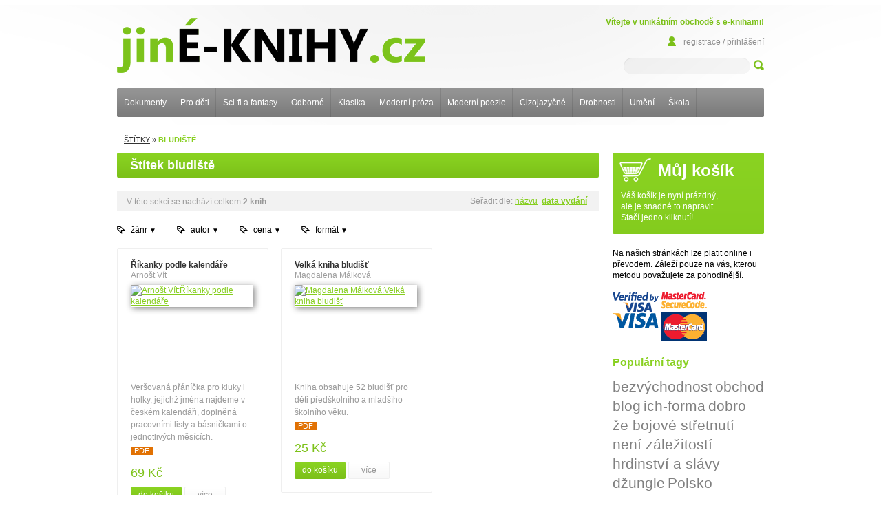

--- FILE ---
content_type: text/html; charset=UTF-8
request_url: https://1.jine-knihy.cz/stitky/bludiste
body_size: 8033
content:
<!DOCTYPE html PUBLIC "-//W3C//DTD XHTML 1.0 Strict//EN" "http://www.w3.org/TR/xhtml1/DTD/xhtml1-strict.dtd">
<html xmlns="http://www.w3.org/1999/xhtml" xmlns:fb="http://ogp.me/ns/fb#" xml:lang="en" lang="en"  itemscope itemtype="http://schema.org/WebPage">
<head>
  <meta http-equiv="Content-Type" content="text/html; charset=utf-8" />
  <title itemprop="name">Katalog tagů: bludiště</title>
  
  <meta name="keywords"  itemprop="keywords" content="ebook, ekniha, kniha, elektronická kniha, prodej knih, nakladatelství" />
  <meta name="robots" content="INDEX,FOLLOW" />
  <meta name="google-site-verification" content="O7zl4_A2cibw5LdN1tfFVIpRILCpYCwfi_uhdJJo6zw" />
  <link rel="icon" href="favicon.ico" type="image/x-icon" />
  <!--Foxydesk start-->
<script>(function(d,t,u,s,e){e=d.getElementsByTagName(t)[0];s=d.createElement(t);s.src=u;s.async=1;e.parentNode.insertBefore(s,e);})(document,'script','//foxy.aloyz.eu/php/app.php?widget-init.js');</script>
<!--Foxydesk end-->
  <link rel="shortcut icon" href="favicon.ico" type="image/x-icon" />
  <link rel="stylesheet" type="text/css" href="https://1.jine-knihy.cz/public/css/styles.css?1768871125" media="all" />
  <link rel="stylesheet" type="text/css" href="https://1.jine-knihy.cz/public/css/widgets.css" media="all" />
  <link rel="stylesheet" type="text/css" href="https://1.jine-knihy.cz/public/css/knihy.css?1768871125" media="all" />
  <link rel="stylesheet" type="text/css" href="https://1.jine-knihy.cz/public/css/print.css" media="print" />

  <link rel="stylesheet" type="text/css" href="https://1.jine-knihy.cz/public/css/filtrify.css" media="all" />
  <link rel="stylesheet" type="text/css" href="https://1.jine-knihy.cz/public/css/sunburst.css" media="all" />
  <link rel="stylesheet" type="text/css" href="https://1.jine-knihy.cz/public/css/tipsy/tipsy.css" media="all" />
  <link rel="stylesheet" type="text/css" href="https://1.jine-knihy.cz/public/css/gritter/gritter.css" media="all" />
  <link rel="stylesheet" type="text/css" href="https://1.jine-knihy.cz/public/css/fancybox/1.3.4.css" media="screen" />
  <link rel="stylesheet" type="text/css" href="https://1.jine-knihy.cz/public/css/token-input.css" media="all" />

<script type="text/javascript">
  (function(i,s,o,g,r,a,m){i['GoogleAnalyticsObject']=r;i[r]=i[r]||function(){
  (i[r].q=i[r].q||[]).push(arguments)},i[r].l=1*new Date();a=s.createElement(o),
  m=s.getElementsByTagName(o)[0];a.async=1;a.src=g;m.parentNode.insertBefore(a,m)
  })(window,document,'script','//www.google-analytics.com/analytics.js','ga');

  ga('create', 'UA-39949386-2', 'jine-knihy.cz'); ga('require', 'displayfeatures'); ga('send', 'pageview');
</script>

  <script type="text/javascript" src="https://1.jine-knihy.cz/public/js/prototype.js"></script>
  <script type="text/javascript" src="https://1.jine-knihy.cz/public/js/validation.2.js"></script>
  <script type="text/javascript" src="https://1.jine-knihy.cz/public/js/form.js"></script>
<!--
<script type="xtext/javascript" src="../soubory/ccard.js"></script>
<script type="xtext/javascript" src="../soubory/builder.js"></script>
<script type="xtext/javascript" src="../soubory/dragdrop.js"></script>
<script type="xtext/javascript" src="../soubory/slider.js"></script>
-->
<script type="text/javascript" src="https://1.jine-knihy.cz/public/js/effects.js"></script>
<script type="text/javascript" src="https://1.jine-knihy.cz/public/js/controls.js"></script>
<script type="text/javascript" src="https://1.jine-knihy.cz/public/js/js.js"></script>
<script type="text/javascript" src="https://1.jine-knihy.cz/public/js/menu.js"></script>
<!--
<script type="xtext/javascript" src="../soubory/translate.js"></script>
<script type="xtext/javascript" src="../soubory/cookies.js"></script>
-->
<script type="text/javascript" src="https://1.jine-knihy.cz/public/js/jquery-1.7.1.min.js"></script>
<script type="text/javascript" src="https://1.jine-knihy.cz/public/js/jquery.tipsy.js"></script>
<script type="text/javascript" src="https://1.jine-knihy.cz/public/js/jquery.gritter.min.js"></script>
<script type="text/javascript">var j = jQuery.noConflict();</script>


<script type="text/javascript" src="https://1.jine-knihy.cz/public/js/jquery.fancybox-1.3.4.min.js"></script>
<script type="text/javascript">
jQuery(document).ready(function() {
 var $ = jQuery;

//<div id="jkcart" data-detail="/php/step-cart.php">             

 $(".btn-cart[data-book]").live('click', function() {
    var $that = $(this);
    $.ajax({
       url: "https://1.jine-knihy.cz/cart.php",
       type: "POST",
       data: {addBook: $that.data('book')},
       success: function(x) {
          if ($('#jkcart .content').data('last') == x) return;
          $('#jkcart .content').html(x).data('last',x);

          if (ga !== 'undefined') ga('send', 'event', 'cart', 'add', 'add book', $that.data('book'));
          $.gritter.add({ title: 'Košík', text: 'Obsah košíku byl aktualizován.', time: 2000, fade_out_speed: 1000});

          $that.hide().after($('<a class="link_library btn-cart-in" data-book="'+$that.data('book')+'" href="JavaScript:void(0)" />').html("v košíku"));
       },
       error: function (XMLHttpRequest, textStatus, errorThrown) {
         alert('Error '+errorThrown);
       }
    });
 });
 $(".btn-cart-rem[data-book]").live('click', function(evt) {
    evt.stopImmediatePropagation();
    var $that = $(this);
    $.ajax({
       url: "https://1.jine-knihy.cz/cart.php",
       type: "POST",
       data: {remBook: $that.data('book')},
       success: function(x) {
          if ($('#jkcart .content').data('last') == x) return;
          $('#jkcart .content').html(x).data('last',x);

          $that.addClass('disabled').click(function() {});
          if ($that.data('href')) setLocation($that.data('href'));
          if (ga !== 'undefined') ga('send', 'event', 'cart', 'remove', 'remove book', $that.data('book'));
          $.gritter.add({ title: 'Košík', text: 'Obsah košíku byl aktualizován.', time: 2000, fade_out_speed: 1000});

          $('.btn-cart-in[data-book="'+$that.data('book')+'"]').remove();
          $('.btn-cart[data-book="'+$that.data('book')+'"]').show();
       },
       error: function (XMLHttpRequest, textStatus, errorThrown) {
         alert('Error '+errorThrown);
       }
    });
 });

 $('#jkcart').live('click',function() {
    var $that = $(this);
    if ($that.data('detail'))
       setLocation($that.data('detail'));
 });

 $('.btn-tokindle').live('click',function() {
    if (ga !== 'undefined') ga('send', 'event', 'kindle');
 });

 $('a[rel="tipsy"]').tipsy();


 $('a[rel="fancybox"]').fancybox({width:'80%',height:'50%',
    'type': 'ajax',
    'ajax': { 
                dataFilter: function(data){
                    return jQuery('<div class="page" />').append(jQuery(data).find('.col-main'));
                } 
            }  
  }); 


});
</script>
</head>

<body class="catalog-category-view cms-home">
  <div class="wrapper">
    <noscript>
      <div class="noscript">
        <div class="noscript-inner">
          <p><strong>Ve svém prohlížeči nemáte povolený JavaScript.</strong></p>
          <p>Aby bylo možné využít všechny funkce webu, je třeba ho zapnout.</p>
        </div>
      </div>
    </noscript>
    <!--[if lt IE 7]> 
    <div class="noscript">
      <div class="noscript-inner">
        <p><strong>Váš prohlížeč je zastaralý.</strong></p>
        <p>Aby bylo možné využít všechny funkce webu, je nutné jej  
           <a href="http://windows.microsoft.com/en-US/internet-explorer/products/ie/home">aktualizovat</a>.</p>
      </div>
    </div>
    <![endif]-->
    <div class="page">
      <div class="header-container" itemscope itemtype="http://schema.org/WPHeader">
        <div class="header">
          <h1 class="logo">
            <!--<strong>Jiné-knihy.cz</strong>--><a href="https://1.jine-knihy.cz/" title="Jiné-knihy.cz"><img src="https://1.jine-knihy.cz/public/img/logo.gif" alt="Jiné-knihy.cz" /></a>
          </h1>
          <div class="quick-access">
            <p class="welcome-msg">Vítejte v unikátním obchodě s e-knihami!</p>
            <ul class="links link-1">
              <li class="last"><a href="https://1.jine-knihy.cz/ucet/login" title="registrace / přihlášení">registrace / přihlášení</a></li>
            </ul>
            <form id="search_mini_form" method="get" action="https://1.jine-knihy.cz/">
            <div class="form-search">
              <div class="input-box"><input id="search" type="text" name="q" value="" class="input-text" /></div>
              <input type="submit" value="" class="btn_search" />
              <div id="search_autocomplete" class="search-autocomplete"></div>
              <script type="text/javascript">
              //var searchForm = new Varien.searchForm('search_mini_form', 'search', 'Zadejte, co se má hledat.');
              //searchForm.initAutocomplete('', 'search_autocomplete');
              </script>
            </div>
            </form>
          </div>
          <div class="nav-container">
            <ul id="nav">
                 <li class="parent"><a href="https://1.jine-knihy.cz/katalog/dokumenty"><span>Dokumenty</span></a>
                 <ul>
                  <li><a href="https://1.jine-knihy.cz/katalog/dokumenty/ostatni"><span>Ostatní</span></a></li>
                  <li><a href="https://1.jine-knihy.cz/katalog/dokumenty/zakony"><span>Zákony</span></a></li>
                  <li><a href="https://1.jine-knihy.cz/katalog/dokumenty/statistika"><span>Statistika</span></a></li>
                 </ul>
                 </li>
                 <li class="parent"><a href="https://1.jine-knihy.cz/katalog/pro-deti"><span>Pro děti</span></a>
                 <ul>
                  <li><a href="https://1.jine-knihy.cz/katalog/pro-deti/pohadky"><span>Pohádky</span></a></li>
                  <li><a href="https://1.jine-knihy.cz/katalog/pro-deti/aktivity"><span>Aktivity</span></a></li>
                  <li><a href="https://1.jine-knihy.cz/katalog/pro-deti/povesti"><span>Pověsti</span></a></li>
                  <li><a href="https://1.jine-knihy.cz/katalog/pro-deti/pohadkove-pribehy"><span>Pohádkové příběhy</span></a></li>
                  <li><a href="https://1.jine-knihy.cz/katalog/pro-deti/romany"><span>Romány</span></a></li>
                  <li><a href="https://1.jine-knihy.cz/katalog/pro-deti/basnicky"><span>Básničky</span></a></li>
                 </ul>
                 </li>
                 <li><a href="https://1.jine-knihy.cz/katalog/sci-fi-a-fantasy"><span>Sci-fi a fantasy</span></a>
                 </li>
                 <li class="parent"><a href="https://1.jine-knihy.cz/katalog/odborne"><span>Odborné</span></a>
                 <ul>
                  <li><a href="https://1.jine-knihy.cz/katalog/odborne/popularne-naucne"><span>Populárně-naučné</span></a></li>
                  <li><a href="https://1.jine-knihy.cz/katalog/odborne/navody-a-postupy"><span>Návody a postupy</span></a></li>
                  <li><a href="https://1.jine-knihy.cz/katalog/odborne/matematika"><span>Matematika</span></a></li>
                  <li><a href="https://1.jine-knihy.cz/katalog/odborne/historie"><span>Historie</span></a></li>
                  <li><a href="https://1.jine-knihy.cz/katalog/odborne/sport"><span>Sport</span></a></li>
                  <li><a href="https://1.jine-knihy.cz/katalog/odborne/duchovni-literatura"><span>Duchovní literatura</span></a></li>
                  <li><a href="https://1.jine-knihy.cz/katalog/odborne/umeni"><span>Umění</span></a></li>
                  <li><a href="https://1.jine-knihy.cz/katalog/odborne/cestovani-a-pruvodci"><span>Cestování a průvodci</span></a></li>
                  <li><a href="https://1.jine-knihy.cz/katalog/odborne/ucebnice"><span>Učebnice</span></a></li>
                 </ul>
                 </li>
                 <li class="parent"><a href="https://1.jine-knihy.cz/katalog/klasika"><span>Klasika</span></a>
                 <ul>
                  <li><a href="https://1.jine-knihy.cz/katalog/klasika/poezie"><span>Poezie</span></a></li>
                  <li><a href="https://1.jine-knihy.cz/katalog/klasika/povidky"><span>Povídky</span></a></li>
                  <li><a href="https://1.jine-knihy.cz/katalog/klasika/romany-a-novely"><span>Romány a novely</span></a></li>
                  <li><a href="https://1.jine-knihy.cz/katalog/klasika/divadelni-hry"><span>Divadelní hry</span></a></li>
                  <li><a href="https://1.jine-knihy.cz/katalog/klasika/pameti-kroniky-korespondence"><span>Paměti, kroniky, korespondence</span></a></li>
                  <li><a href="https://1.jine-knihy.cz/katalog/klasika/pisne"><span>Písně</span></a></li>
                  <li><a href="https://1.jine-knihy.cz/katalog/klasika/cestopisy"><span>Cestopisy</span></a></li>
                  <li><a href="https://1.jine-knihy.cz/katalog/klasika/publicistika"><span>Publicistika</span></a></li>
                  <li><a href="https://1.jine-knihy.cz/katalog/klasika/historicke"><span>Historické</span></a></li>
                  <li><a href="https://1.jine-knihy.cz/katalog/klasika/filozofie"><span>Filozofie</span></a></li>
                 </ul>
                 </li>
                 <li class="parent"><a href="https://1.jine-knihy.cz/katalog/moderni-proza"><span>Moderní próza</span></a>
                 <ul>
                  <li><a href="https://1.jine-knihy.cz/katalog/moderni-proza/cestopisy"><span>Cestopisy</span></a></li>
                  <li><a href="https://1.jine-knihy.cz/katalog/moderni-proza/dobrodruzne"><span>Dobrodružné</span></a></li>
                  <li><a href="https://1.jine-knihy.cz/katalog/moderni-proza/historicke"><span>Historické</span></a></li>
                  <li><a href="https://1.jine-knihy.cz/katalog/moderni-proza/krimi-a-detektivky"><span>Krimi a detektivky</span></a></li>
                  <li><a href="https://1.jine-knihy.cz/katalog/moderni-proza/povidky"><span>Povídky</span></a></li>
                  <li><a href="https://1.jine-knihy.cz/katalog/moderni-proza/romany-a-novely"><span>Romány a novely</span></a></li>
                  <li><a href="https://1.jine-knihy.cz/katalog/moderni-proza/publicistika"><span>Publicistika</span></a></li>
                  <li><a href="https://1.jine-knihy.cz/katalog/moderni-proza/pameti"><span>Paměti</span></a></li>
                  <li><a href="https://1.jine-knihy.cz/katalog/moderni-proza/pohadky"><span>Pohádky</span></a></li>
                 </ul>
                 </li>
                 <li><a href="https://1.jine-knihy.cz/katalog/moderni-poezie"><span>Moderní poezie</span></a>
                 </li>
                 <li class="parent"><a href="https://1.jine-knihy.cz/katalog/cizojazycne"><span>Cizojazyčné</span></a>
                 <ul>
                  <li><a href="https://1.jine-knihy.cz/katalog/cizojazycne/anglicke"><span>Anglické</span></a></li>
                  <li><a href="https://1.jine-knihy.cz/katalog/cizojazycne/nemecke"><span>Německé</span></a></li>
                 </ul>
                 </li>
                 <li class="parent"><a href="https://1.jine-knihy.cz/katalog/drobnosti"><span>Drobnosti</span></a>
                 <ul>
                  <li><a href="https://1.jine-knihy.cz/katalog/drobnosti/uvahy-a-eseje"><span>Úvahy a eseje</span></a></li>
                  <li><a href="https://1.jine-knihy.cz/katalog/drobnosti/publicistika"><span>Publicistika</span></a></li>
                  <li><a href="https://1.jine-knihy.cz/katalog/drobnosti/povidky"><span>Povídky</span></a></li>
                 </ul>
                 </li>
                 <li class="parent"><a href="https://1.jine-knihy.cz/katalog/umeni"><span>Umění</span></a>
                 <ul>
                  <li><a href="https://1.jine-knihy.cz/katalog/umeni/grafika"><span>Grafika</span></a></li>
                 </ul>
                 </li>
                 <li class="parent"><a href="https://1.jine-knihy.cz/katalog/skola"><span>Škola</span></a>
                 <ul>
                  <li><a href="https://1.jine-knihy.cz/katalog/skola/vyukove-materialy"><span>Výukové materiály</span></a></li>
                 </ul>
                 </li>
<!--
              <li><a href="../php/katalog.php?idx=do"><span>DOKUMENTY</span></a></li>
              <li class="parent"><a href="../php/katalog.php?idx=kl"><span>KLASIKA</span></a>
                <ul>
                  <li><a href="../php/katalog.php?idx=klba"><span>Poezie</span></a></li>
                  <li><a href="../php/katalog.php?idx=klrn"><span>Romány a novely</span></a></li>
                </ul>
              </li>
              <li><a href="../php/katalog.php?idx=od"><span>ODBORNÉ</span></a></li>
-->
            </ul>
          </div>
        </div>
      </div>
      <div class="main-container col2-right-layout">
        <div class="main">
          
          <script type="text/javascript" src="https://1.jine-knihy.cz/public/js/filtrify.js"></script>
<script type="text/javascript" src="https://1.jine-knihy.cz/public/js/jquery.lazyload.min.js"></script>
<script>jQuery(document).ready(function() { 
 var $=jQuery;

 $.extend($.expr[':'], {
    inview: function(el) {
    	var e = $(el),
        w = $(window),
        wt = w.scrollTop(),
        wb = wt + w.height(),
        et = e.offset().top,
        eb = et + e.height();

        return ( (eb >= wt) && (et <= wb) );
    }
 });

 $("ul#dataList img").lazyload({ 
    event : "scroll filter",
    effect : "fadeIn"
 });

 var ft = $.filtrify("dataList", "dataHeader", {
/*  query : {
            "genre" : ["pohádky"]
          },
*/
  callback: function(query, match, mismatch) {
    $(match).find("img:inview").trigger("filter"); 
    if (match.length==0)
        $('#dataNodata').show()
    else
        $('#dataNodata').hide();
  },

  labels: {genre:'žánr',price:'cena',format:'formát'}
  }
 );

 $('#dataNodata').click(function() {
   ft.reset();
 });
 
});
</script>

<div class="breadcrumbs">
   <ul>
     <li><a href="https://1.jine-knihy.cz/stitky" title="Katalog">Štítky</a><span> &raquo;</span></li>
     <li><strong>bludiště</strong></li>
   </ul>
</div>

<div class="col-main">
  <div class="page-title">
     <h1>Štítek bludiště</h1>
  </div>

   <ul class="letters">
   </ul>
<!--


-->
            <div class="std">


     <div class="toolbar">
         <div class="pager">
           <p class="amount">
            V této sekci se nachází celkem <strong>2 knih</strong>
           </p>
          <p class="limiter">
            <label>Seřadit dle:</label>
            <a href="https://1.jine-knihy.cz/stitky/bludiste?sort=t" title="Seřadit dle titulku">názvu</a>&nbsp;
            <a href="https://1.jine-knihy.cz/stitky/bludiste" title="Seřadit dle data vydání"><strong>data vydání</strong></a>&nbsp;
          </p>
          </div>
      </div>

	      <div id="dataHeader"></div> 
	      <div id="dataNodata">Zvolenému filtru bohužel nevyhovuje žádný záznam. Můžete se pokusit <a href="#">zrušit filtr</a>.</div> 
              <div>
                <div>
                  <ul id="dataList" class="books-grid">
                       <li data-genre="Aktivity" data-autor="Arnošt Vít" data-price="do 75 Kč" data-format="pdf" class="item">
                         <h3 class="product-name">
                           <a href="https://1.jine-knihy.cz/kniha/rikanky-podle-kalendare">Říkanky podle kalendáře</a><br />
                           <a class="author" href="https://1.jine-knihy.cz/autor/arnost-vit">Arnošt Vít</a>
                         </h3>
                         <a href="https://1.jine-knihy.cz/kniha/rikanky-podle-kalendare" title="Arnošt Vít:Říkanky podle kalendáře" class="product-image">
                         
                         <img src="https://1.jine-knihy.cz/kniha/rikanky-podle-kalendare/miniatura" width="178" height="122" alt="Arnošt Vít:Říkanky podle kalendáře" />
                         </a>
                         <div class="sh_descr"><p>Veršovaná přáníčka pro kluky i holky, jejichž jména najdeme v českém kalendáři, doplněná pracovními listy a básničkami o jednotlivých měsících.</p>
 
                       <span class="format pdf">PDF</span>




                       <!--                        <span class="format pdf">PDF</span> -->


                         </div>
                         <div class="jkprice">69 Kč</div>
                         
                         <div class="actions">
                                  <button type="button" title="do košíku" class="button btn-cart"  data-book="31c7821fa74b50ba">
                                     <span><span>do košíku</span></span>
                                  </button>
                           <a href="https://1.jine-knihy.cz/kniha/rikanky-podle-kalendare" class="link_details">více</a>
                         </div>
                       </li>

                       <li data-genre="Aktivity" data-autor="Magdalena  Málková" data-price="do 25 Kč" data-format="pdf" class="item">
                         <h3 class="product-name">
                           <a href="https://1.jine-knihy.cz/kniha/velka-kniha-bludist">Velká kniha bludišť</a><br />
                           <a class="author" href="https://1.jine-knihy.cz/autor/magdalena-malkova">Magdalena  Málková</a>
                         </h3>
                         <a href="https://1.jine-knihy.cz/kniha/velka-kniha-bludist" title="Magdalena  Málková:Velká kniha bludišť" class="product-image">
                         
                         <img src="https://1.jine-knihy.cz/kniha/velka-kniha-bludist/miniatura" width="178" height="122" alt="Magdalena  Málková:Velká kniha bludišť" />
                         </a>
                         <div class="sh_descr"><p>Kniha obsahuje 52 bludišť pro děti předškolního a mladšího školního věku.</p>
 
                       <span class="format pdf">PDF</span>




                       <!--                        <span class="format pdf">PDF</span> -->


                         </div>
                         <div class="jkprice">25 Kč</div>
                         
                         <div class="actions">
                                  <button type="button" title="do košíku" class="button btn-cart"  data-book="3144f2fc990265c7">
                                     <span><span>do košíku</span></span>
                                  </button>
                           <a href="https://1.jine-knihy.cz/kniha/velka-kniha-bludist" class="link_details">více</a>
                         </div>
                       </li>

                  </ul>
                </div>
              </div>
            </div>
          </div>
          <div class="col-right sidebar">
            <div id="jkcart" data-detail="https://1.jine-knihy.cz/muj-kosik">             
              <div class="head">Můj košík</div>
              <div class="content">
   <p>Váš košík je nyní prázdný,<br>ale je snadné to napravit.<br>Stačí jedno kliknutí!</p>
              </div>
            </div>
            <div class="block block-payment">
              Na našich stránkách lze platit online i převodem. Záleží pouze na vás, kterou metodu považujete za pohodlnější.<br /><br />
              <p><img src="https://www.knihy-jinak.cz/ver_visa.png">&nbsp;<img src="https://www.knihy-jinak.cz/mc_sec.png"></p>
              <p><img src="https://www.knihy-jinak.cz/visa.png">&nbsp;<img src="https://www.knihy-jinak.cz/mc.png"></p>
              <!-- <a href="https://www.gopay.cz" title="Platby probíhají prostřednictvím platební brány GoPay podporující přímé i nepřímé metody platebního styku" ><img src="https://www.gopay.cz/download/banner-1-mini.png" /></a> -->
            </div>
                        <div class="block block-tags">
                          <div class="block-title">
                            <strong><span>Populární tagy</span></strong>
                          </div>
                          <div class="block-content">
                            <ul class="tags-list">
                              <li><a href="https://1.jine-knihy.cz/stitky/bezvychodnost" style="font-size: 160%;">bezvýchodnost</a></li>
                              <li><a href="https://1.jine-knihy.cz/stitky/obchod" style="font-size: 160%;">obchod</a></li>
                              <li><a href="https://1.jine-knihy.cz/stitky/blog" style="font-size: 160%;">blog</a></li>
                              <li><a href="https://1.jine-knihy.cz/stitky/ich-forma" style="font-size: 160%;">ich-forma</a></li>
                              <li><a href="https://1.jine-knihy.cz/stitky/dobro" style="font-size: 160%;">dobro</a></li>
                              <li><a href="https://1.jine-knihy.cz/stitky/ze-bojove-stretnuti-neni-zalezitosti-hrdinstvi-a-slavy" style="font-size: 160%;">že bojové střetnutí není záležitostí hrdinství a slávy</a></li>
                              <li><a href="https://1.jine-knihy.cz/stitky/dzungle" style="font-size: 160%;">džungle</a></li>
                              <li><a href="https://1.jine-knihy.cz/stitky/polsko" style="font-size: 160%;">Polsko</a></li>
                              <li><a href="https://1.jine-knihy.cz/stitky/legislativa" style="font-size: 160%;">legislativa</a></li>
                              <li><a href="https://1.jine-knihy.cz/stitky/protiklady" style="font-size: 160%;">protiklady</a></li>
                            </ul>
                            <div class="actions">
                              <a href="">Zobrazit všechny tagy</a>
                            </div>
                          </div>
                        </div>

                        <div class="block block-simple">
                          <div class="block-title">
                            <strong><span>Agent Bureš praví:</span></strong>
                          </div>
                          <div class="block-content">
                               <p><em><strong>Podle zákona o evidenci tržeb je prodávající povinen vystavit kupujícímu účtenku. Zároveň je povinen zaevidovat přijatou tržbu u správce daně online; v případě technického výpadku pak nejpozději do 48 hodin.</strong></em><br /><br />Při platbě kartou obdržíte elektronickou účtenku se všemi náležitostmi EET.</p>

                          </div>
                        </div>

                       <div class="block block-simple">
                          <div class="block-title">
                            <strong><span>Najdete nás na Facebooku</span></strong>
                          </div>
                          <div class="block-content">
                               <p>Jediné kliknutí a budete mít vždy přehled o novinkách na našem serveru.</p>

                               <iframe src="//www.facebook.com/plugins/likebox.php?href=https%3A%2F%2Fwww.facebook.com%2Fjineknihy&amp;width=200&amp;height=62&amp;show_faces=false&amp;colorscheme=light&amp;stream=false&amp;show_border=false&amp;header=false" scrolling="no" frameborder="0" style="border:none; overflow:hidden; width:200px; height:62px;" allowTransparency="true"></iframe>

                          </div>
                        </div>


                       <div class="block block-simple">
                          <div class="block-title">
                            <strong><span>E-bohémův e-blok</span></strong>
                          </div>
                          <div class="block-content">
                               <p>Naše názory na e-knihy, knihy, další naše moudra a pohled pod pokličku JINÝCH KNIH najdete na našem <a href="http://blog.e-bohem.cz/" target="_blank">blogu</a>.</p>
                          </div>
                        </div>
          </div>

        </div>
      </div>
      
<!--      <div class="footer-container" itemscope itemtype="http://schema.org/WPFooter"> -->
      
        <div class="footer" style="margin-top:-30px">
          
            <ul class="links">
                  <li style="font-weight:bold"><a href="https://1.jine-knihy.cz/o-jinych-knihach">O JINÝCH KNIHÁCH</a></li>
                  <li style="font-weight:bold"><a href="https://1.jine-knihy.cz/provozovatel">Provozovatel</a></li>
              <li style="font-weight:bold"><a href="https://1.jine-knihy.cz/otazky-a-odpovedi" title="Otázky a odpovědi">Otázky a odpovědi</a></li>
              <li style="font-weight:bold"><a href="https://1.jine-knihy.cz/ochrana-osobnich-udaju" title="Ochrana osobních údajů">Ochrana osobních údajů</a></li>
              <li style="font-weight:bold"><a href="https://1.jine-knihy.cz/reklamace-a-pripominky" title="Reklamace a připomínky">Reklamace a připomínky</a></li>
<!--              <li class="last" style="font-weight:bold"><a href="https://1.jine-knihy.cz/kontakt" title="Kontaktujte nás">Kontaktujte nás</a></li> -->
              <li style="font-weight:bold"><a href="http://blog.e-bohem.cz/" target="_blank" title="e-bohémův e-blok">Náš blog</a></li>
              <li class="last"  style="font-weight:bold"><a href="#feedback" title="Kontaktujte nás">Kontaktujte nás</a></li>

            </ul>
            <div class="clear"></div>
            <address>&copy; 2013–2019 e-bohém, s. r. o. Všechna práva vyhrazena.</address>
          
<!--        </div>  -->
      </div>
    </div>
  </div>

<script>
 jQuery(document).ready(function() {
    var $ = jQuery;
    $("a[href='#feedback']").click(function(evt) {
       var subj = $(this).data('subject') || '';
       evt.preventDefault();
       var el = $('<div class="inline" />').css('display','block').html($('.inline').html());
       el.find('form').submit(function() { return false; });
       var esubj = el.find('input[name="subj"]').val(subj);
       var eemail = el.find('input[name="email"]').get(0);
       var btn = el.find('button');
       var timeout;
       btn.click(function(evt) {
          if (timeout) return; 
          clearTimeout(timeout); btn.addClass('disabled'); timeout = setTimeout(function() { btn.removeClass('disabled'); }, 5000);

        $.ajax({
	    	type: 'POST',
		   url: '/feedback',
		   data: el.find('form').serialize(),
		   success: function(data) {
			   if(data.$ok == true) {
                         el.find('form').fadeOut("fast", function(){
                           $(this).before("<p><strong>Děkujeme, Vaše zpráva byla úspěšně přijata.</strong></p>");
                           setTimeout(function() { timeout=false; $.fancybox.close(); }, 2000);
  	                      });
            }
            clearTimeout(timeout); timeout=false; btn.removeClass('disabled');
         },
         error: function() {
            clearTimeout(timeout); setTimeout(function() { timeout=false; btn.removeClass('disabled'); }, 1000);
         }
        });
   
       });
       $.fancybox({content: el, onComplete: function() { (eemail ? eemail : (subj ? el.find('textarea') : esubj)).focus(); } });
    });

/* jQuery('#ncaptcha').click(function(e) { e.preventDefault(); jQuery('#captcha').attr('src', jQuery('#captcha').attr('src').split('?',1)[0] + '?t=' + Math.round(+new Date())); return false}); */

 });
</script>

<div class="inline">
 <h2>Zanechte nám zprávu</h2>
  <form name="contact" action="#" method="post">
   <label for="email">Váš e-mail</label> <input type="email" id="email" name="email" class="txt"> <br>
   <label for="subj">Předmět</label> <input type="text" id="subj" name="subj" class="txt"> <br>
   <label for="msg" class="full">Vložte text zprávy</label>
   <textarea id="msg" name="msg" class="txtarea"></textarea>
   <button type="submit" title="Odeslat zprávu" class=" button"><span><span>Odeslat</span></span></button>
  </form>
</div>




<!--
<script type="text/javascript" src="//s7.addthis.com/js/300/addthis_widget.js#pubid=ra-51a46cad63c5ac3f"></script>
<script type='text/javascript'>
addthis.bar.initialize({'default':{"backgroundColor":"#000000","buttonColor":"#098DF4","textColor":"#FFFFFF","buttonTextColor":"#FFFFFF"},rules:[{"name":"AnyOther","message":"Pokud se vám stránky líbí, dejte o nás vědět","action":{"type":"button","text":"Sdílet tuto stránku","verb":"share","service":"preferred"}},{"name":"Twitter","match":{"referringService":"twitter"},"message":"Pokud se vám stránky líbí, dejte o nás vědět ostatním","action":{"type":"button","text":"Sdílet přes Twitter","verb":"share","service":"twitter"}},{"name":"Facebook","match":{"referringService":"facebook"},"message":"Pokud se vám stránky líbí, dejte o nás vědět vašim blízkým","action":{"type":"button","text":"Sdílet přes Facebook","verb":"share","service":"facebook"}},
//{"name":"Google","match":{"referrer":"google.com"},"message":"Pokud se vám stránky líbí, dejte Googlu vědět","action":{"type":"button","text":"+1","verb":"share","service":"google_plusone_share"}}
]});
</script>
-->
</body>
</html>




--- FILE ---
content_type: text/css
request_url: https://1.jine-knihy.cz/public/css/styles.css?1768871125
body_size: 14842
content:
/**
 * Magento
 *
 * NOTICE OF LICENSE
 *
 * This source file is subject to the Academic Free License (AFL 3.0)
 * that is bundled with this package in the file LICENSE_AFL.txt.
 * It is also available through the world-wide-web at this URL:
 * http://opensource.org/licenses/afl-3.0.php
 * If you did not receive a copy of the license and are unable to
 * obtain it through the world-wide-web, please send an email
 * to license@magentocommerce.com so we can send you a copy immediately.
 *
 * DISCLAIMER
 *
 * Do not edit or add to this file if you wish to upgrade Magento to newer
 * versions in the future. If you wish to customize Magento for your
 * needs please refer to http://www.magentocommerce.com for more information.
 *
 * @category    design
 * @package     default_blank
 * @copyright   Copyright (c) 2011 Magento Inc. (http://www.magentocommerce.com)
 * @license     http://opensource.org/licenses/afl-3.0.php  Academic Free License (AFL 3.0)
 */

/* Reset ================================================================================= */
* { margin:0; padding:0; }

body          { background:#fff; font:12px/1.35 Arial, Helvetica, sans-serif; color:#000; text-align:center; }

img           { border:0; vertical-align:top; }

a             { color:#86CE1F; text-decoration:underline; }
a:hover       { text-decoration:none; }
:focus        { outline:0; }

/* Headings */
h1            { font-size:20px; font-weight:normal; line-height:1.15; }
h2            { font-size:18px; font-weight:normal; line-height:1.25; }
h3            { font-size:16px; font-weight:bold; line-height:1.25; }
h4            { font-size:14px; font-weight:bold; }
h5            { font-size:12px; font-weight:bold; }
h6            { font-size:11px; font-weight:bold; }

/* Forms */
form          { display:inline; }
fieldset      { border:0; }
legend        { display:none; }

/* Table */
table         { border:0; border-collapse:collapse; border-spacing:0; empty-cells:show; font-size:100%; }
caption,th,td { vertical-align:top; text-align:left; font-weight:normal; }

/* Content */
strong        { font-weight:bold; }
address       { font-style:normal; }
cite          { font-style:normal; }
q,
blockquote    { quotes:none; }
q:before,
q:after       { content:''; }
small,big     { font-size:1em; }
sup           { font-size:1em; vertical-align:top; }

/* Lists */
ul,ol         { list-style:none; }

/* Tools */
.hidden       { display:block !important; border:0 !important; margin:0 !important; padding:0 !important; font-size:0 !important; line-height:0 !important; width:0 !important; height:0 !important; overflow:hidden !important; }
.nobr         { white-space:nowrap !important; }
.wrap         { white-space:normal !important; }
.a-left       { text-align:left !important; }
.a-center     { text-align:center !important; }
.a-right      { text-align:right !important; }
.v-top        { vertical-align:top; }
.v-middle     { vertical-align:middle; }
.f-left,
.left         { float:left !important; }
.f-right,
.right        { float:right !important; }
.f-none       { float:none !important; }
.f-fix        { float:left; width:100%; }
.no-display   { display:none; }
.no-margin    { margin:0 !important; }
.no-padding   { padding:0 !important; }
.no-bg        { background:none !important; }
/* ======================================================================================= */


/* Layout ================================================================================ */
.wrapper {}
.page { text-align:left; }
.page-print { background:#fff; padding:20px; text-align:left; }
.page-print .print-head, .page-print .col2-set { margin-bottom:20px; }
.page-empty { background:#fff; padding:20px; text-align:left; }
.page-popup { background:#fff; padding:20px; text-align:left; }
.page-popup .product-name { padding-top:8px; }
.page-popup .btn-cart { height:25px; margin:0 0 8px 0; }
.page-popup .price-box { margin:8px 0 8px 0; }
.main-container { padding-bottom:40px; }
.cms-index-index .main-container { background:url(../img/bg_content.gif) no-repeat 50% 0%; }
.main { width:940px; margin:0 auto; }
/* Base Columns */
.col-left { float:left; width:220px; }
.col-main { float:left; width:660px; border:solid 1px #EFEFEF; padding:20px; -moz-border-radius:2px; -webkit-border-radius:2px; border-radius:2px; }
.col-right { float:right; width:220px; }

.checkout-cart-index .col-main { border:0; padding:0; -moz-border-radius:0; -webkit-border-radius:0; border-radius:0; }

.cms-index-index .col-main, .catalog-category-view .col-main, 
.catalogsearch-result-index .col-main, .catalogsearch-advanced-result .col-main, .tag-product-list .col-main { width:700px; border:0; padding:0; -moz-border-radius:0; -webkit-border-radius:0; border-radius:0; }

.checkout-onepage-index .col-main { width:698px; padding:0; }
.checkout-onepage-index .page-title { display:none; }

/* 1 Column Layout */
.col1-layout .col-main { float:none; width:auto; }

/* 2 Columns Layout */
.col2-left-layout .col-main { float:right; }
.col2-right-layout .col-main {}

/* 3 Columns Layout */
.col3-layout .col-main { width:484px; margin-left:10px; }
.col3-layout .col-wrapper { float:left; width:748px; }
.col3-layout .col-wrapper .col-main { float:right; }

/* Content Columns */
.col2-set .col-1 { float:left; width:49%; }
.col2-set .col-2 { float:right; width:49%; }
.col2-set .col-narrow { width:33%; }
.col2-set .col-wide { width:65%; }

.col3-set .col-1 { float:left; width:32%; }
.col3-set .col-2 { float:left; width:32%; margin-left:2%; }
.col3-set .col-3 { float:right; width:32%; }

.col4-set .col-1 { float:left; width:23.5%; }
.col4-set .col-2 { float:left; width:23.5%; margin:0 2%; }
.col4-set .col-3 { float:left; width:23.5%; }
.col4-set .col-4 { float:right; width:23.5%; }
/* ======================================================================================= */


.bold { font-weight:bold; margin-top: 10px; }

/* Global Styles ========================================================================= */
/* Form Elements */
input,select,textarea,button { font:12px Arial, Helvetica, sans-serif; vertical-align:middle; color:#808080; }
input.input-text,select,textarea { background:#fff; border:1px solid #EFEFEF; }
input.input-text,textarea { padding:2px; }
select { padding:1px; }
select option { padding-right:10px; }
select.multiselect option { border-bottom:1px solid #ddd; padding:2px 5px; }
select.multiselect option:last-child { border-bottom:0; }
textarea { overflow:auto; }
input.radio { margin-right:3px; }
input.checkbox { margin-right:3px; }
input.radio { margin-right:3px; }
input.qty { width:2.5em !important; }
.button::-moz-focus-inner { padding:0; border:0; } /* FF Fix */
.button { -webkit-border-fit:lines; } /* <- Safari & Google Chrome Fix */
.button { overflow:visible; width:auto; border:0; padding:0; margin:0; background:transparent; cursor:pointer; }
.button span { float:left; height:25px; font:12px/25px Arial, Helvetica, sans-serif; text-align:center; white-space:nowrap; color:#fff; }
.button span span { background:url(../img/button.gif) 0 0 repeat-x; padding:0 11px 0 11px; -moz-border-radius:2px; -webkit-border-radius:2px; border-radius:2px; }
.button:hover span span { background:url(../img/button.gif) repeat-x 0 -25px; }
.disabled {cursor:auto !important; opacity: 0.3}
.disabled span {}
.disabled span span { background:url(../img/button.gif) repeat-x 0 -25px; }

.btn-checkout span {}
.btn-checkout.no-checkout {}

input.radio { width: 10px; float: left; margin-right: 10px;  }

p.control input.checkbox,
p.control input.radio { margin-right:6px; }
/* Form Highlight */
/*input.input-text:focus,select:focus,textarea:focus {}*/
/*.highlight { background:#efefef; }*/

/* Form lists */
/* Grouped fields */
/*.form-list { width:535px; margin:0 auto; overflow:hidden; }*/
.form-list li { margin:0 0 8px; }
.form-list label { float:left; position:relative; z-index:0; }
.form-list label.required {}
.form-list label.required em { float:right; font-style:normal; color:#86CE1F; position:absolute; top:0; right:-8px; }
.form-list li.control label { float:none;}
.form-list li.control input.radio,
.form-list li.control input.checkbox { margin-right:6px; }
.form-list li.control .input-box { clear:none; display:inline; width:auto; }

.form-list li.control { margin-top:20px; }

/*.form-list li.fields { margin-right:-15px; }*/
.form-list .input-box { display:block; clear:both; width:260px; }
.form-list .field { float:left; width:275px; }
.form-list input.input-text { width:254px; }
.form-list textarea { width:254px; height:10em; }
.form-list select { width:260px; }
.form-list li.wide .input-box { width:535px; }
.form-list li.wide input.input-text { width:529px; }
.form-list li.wide textarea { width:529px; }
.form-list li.wide select { width:535px; }
.form-list li.additional-row { border-top:1px solid #ccc; margin-top:10px; padding-top:7px; }
.form-list li.additional-row .btn-remove { float:right; margin:5px 0 0; }
.form-list .input-range input.input-text { width:74px; }
/* Customer */
.form-list .customer-name-prefix .input-box,
.form-list .customer-name-suffix .input-box,
.form-list .customer-name-prefix-suffix .input-box,
.form-list .customer-name-prefix-middlename .input-box,
.form-list .customer-name-middlename-suffix .input-box,
.form-list .customer-name-prefix-middlename-suffix .input-box { width:auto; }

.form-list .name-prefix { width:65px; }
.form-list .name-prefix select { width:55px; }
.form-list .name-prefix input.input-text { width:49px; }

.form-list .name-suffix { width:65px; }
.form-list .name-suffix select { width:55px; }
.form-list .name-suffix input.input-text { width:49px; }

.form-list .name-middlename { width:70px; }
.form-list .name-middlename input.input-text { width:49px; }

.form-list .customer-name-prefix-middlename-suffix .name-firstname,
.form-list .customer-name-prefix-middlename .name-firstname { width:140px; }
.form-list .customer-name-prefix-middlename-suffix .name-firstname input.input-text,
.form-list .customer-name-prefix-middlename .name-firstname input.input-text { width:124px; }
.form-list .customer-name-prefix-middlename-suffix .name-lastname { width:205px; }
.form-list .customer-name-prefix-middlename-suffix .name-lastname input.input-text { width:189px; }

.form-list .customer-name-prefix-suffix .name-firstname { width:210px; }
.form-list .customer-name-prefix-suffix .name-lastname { width:205px; }
.form-list .customer-name-prefix-suffix .name-firstname input.input-text,
.form-list .customer-name-prefix-suffix .name-lastname input.input-text { width:189px; }

.form-list .customer-name-prefix-suffix .name-firstname { width:210px; }
.form-list .customer-name-prefix-suffix .name-lastname { width:205px; }
.form-list .customer-name-prefix-suffix .name-firstname input.input-text,
.form-list .customer-name-prefix-suffix .name-lastname input.input-text { width:189px; }

.form-list .customer-name-prefix .name-firstname,
.form-list .customer-name-middlename .name-firstname { width:210px; }

.form-list .customer-name-suffix .name-lastname,
.form-list .customer-name-middlename .name-firstname,
.form-list .customer-name-middlename-suffix .name-firstname,
.form-list .customer-name-middlename-suffix .name-lastname { width:205px; }

.form-list .customer-name-prefix .name-firstname input.input-text,
.form-list .customer-name-suffix .name-lastname input.input-text,
.form-list .customer-name-middlename .name-firstname input.input-text,
.form-list .customer-name-middlename-suffix .name-firstname input.input-text,
.form-list .customer-name-middlename-suffix .name-lastname input.input-text { width:189px; }

.form-list .customer-dob .dob-month,
.form-list .customer-dob .dob-day,
.form-list .customer-dob .dob-year { float:left; width:85px; }
.form-list .customer-dob input.input-text { display:block; width:74px; }
.form-list .customer-dob label { font-size:10px; font-weight:normal; color:#888; }
.form-list .customer-dob .dob-day,
.form-list .customer-dob .dob-month { width:60px; }
.form-list .customer-dob .dob-day input.input-text,
.form-list .customer-dob .dob-month input.input-text { width:46px; }
.form-list .customer-dob .dob-year { width:140px; }
.form-list .customer-dob .dob-year input.input-text { width:134px; }

.buttons-set { clear:both; padding:5px 0; margin-top:15px}
.buttons-set .back-link { float:left; }
.buttons-set .button { float:right; }
.buttons-set p.required { margin:0 0 5px; }

.buttons-set-order {}

.fieldset { border:1px solid #ddd; background:#fefefe; padding:22px 25px 12px 33px; margin:28px 0; }
.fieldset .legend { float:left; font-weight:bold; font-size:13px; border:1px solid #fefefe; background:#dedede; color:#333; margin:-33px 0 0 -10px; padding:0 8px; position:relative; }

/* Form Validation */
.validation-advice { clear:both; min-height:13px; margin:3px 0 0; padding-left:17px; font-size:10px; line-height:13px; background:url(../img/validation_advice_bg.gif) 2px 1px no-repeat; color:#f00; }
.validation-failed { border:1px dashed #f00 !important; background:#faebe7 !important; }
.validation-passed {}
p.required { font-size:12px; text-align:right; color:#86CE1F; }
/* Expiration date and CVV number validation fix */
.v-fix { float:left; }
.v-fix .validation-advice { display:block; width:12em; margin-right:-12em; position:relative; }

/* Global Messages  */
.success { color:#3d6611; font-weight:bold; }
.error { color:#f00; font-weight:bold; }
.notice { color:#ccc; }

.messages,
.messages ul { list-style:none !important; margin:0 !important; padding:0 !important; }
.messages { width:100%; overflow:hidden; }
.messages li { margin:0 0 10px; }
.messages li li { margin:0 0 3px; }
.error-msg,
.success-msg,
.note-msg,
.notice-msg { border-style:solid !important; border-width:1px !important; background-position:10px 9px !important; background-repeat:no-repeat !important; min-height:24px !important; padding:8px 8px 8px 32px !important; font-size:11px !important; font-weight:bold !important; }
.error-msg { border-color:#f16048; background-color:#faebe7; background-image:url(../img/i_msg-error.gif); color:#df280a; }
.success-msg { border-color:#446423; background-color:#eff5ea; background-image:url(../img/i_msg-success.gif); color:#3d6611; }
.note-msg,
.notice-msg { border-color:#fcd344; background-color:#fafaec; background-image:url(../img/i_msg-note.gif); color:#3d6611; }

/* BreadCrumbs */
.breadcrumbs { padding:14px 0px 12px 10px; font-size:11px; }
.breadcrumbs li { display:inline; color:#333; text-transform:uppercase; }
.breadcrumbs li a { color:#333; }
.breadcrumbs li strong { color:#87CF20; }

/* Page Heading */
.page-title { background:url(../img/page-title.gif) repeat-x; padding:8px 0 8px 19px; margin:0 0 20px; -moz-border-radius:2px; -webkit-border-radius:2px; border-radius:2px; z-index:1; }
.page-title h1,
.page-title h2 { font-size:18px; font-weight:bold; color:#fff; }
.page-title .separator { margin:0 3px; }
.page-title .link-rss { float:right; }
.title-buttons { text-align:right; padding-right:10px; }
.title-buttons h1,
.title-buttons h2,
.title-buttons h3,
.title-buttons h4,
.title-buttons h5,
.title-buttons h6 { float:left; }
.title-buttons a { color:#fff; }

.subtitle,
.sub-title { clear:both; }

/* Pager */
.pager { padding:6px 0; text-align:center; color:#999; }
.pager .amount { float:left; padding-top:1px; }
.pager .limiter { float:right; }
.pager .limiter select { border:solid 1px #fff; font-size:12px; color:#999; }
.pager .pages { margin:0 135px; padding-top:1px; }
.pager .pages strong { font-weight:normal; }
.pager .pages a { color:#999; }
.pager .pages ol { display:inline; }
.pager .pages li { display:inline; }
.pager .pages .current {}

/* Sorter */
.sorter { border-top:1px solid #C5C5C5; padding:6px 0; color:#999; }
.sorter .view-mode { float:left; padding-top:1px; }
.sorter .view-mode a { color:#999; }
.sorter .sort-by { float:right; padding-right:40px; }
.sorter .sort-by select { border:solid 1px #fff; font-size:12px; color:#999; }
.sorter .link-feed {}

/* Toolbar */
.toolbar { background:#F2F2F2; padding:0 14px; margin:0 0 20px 0; }
.toolbar .pager {}
.toolbar .sorter {}
.toolbar-bottom .toolbar { margin:0 !important; }

/* Data Table */
.data-table { width:100%; }
.data-table th { padding:10px; border:1px solid #EFEFEF; white-space:nowrap; }
.data-table td { padding:10px; border:1px solid #EFEFEF; }
.data-table thead {  }
.data-table tbody {}
.data-table tfoot {}
.data-table tr.first {}
.data-table tr.last {}
.data-table tr.odd {}
.data-table tr.even {  }
.data-table tbody.odd {}
.data-table tbody.odd td { border-width:0 1px; }
.data-table tbody.even {  }
.data-table tbody.even td { border-width:0 1px; }
.data-table tbody.odd tr.border td,
.data-table tbody.even tr.border td { border-bottom-width:1px; }
.data-table th .tax-flag { white-space:nowrap; font-weight:normal; }
.data-table td.label,
.data-table th.label {  }
.data-table td.value {}

.cart-table, #multiship-addresses-table { border-right:1px solid #EFEFEF; }
.cart-table th { padding:8px 10px; }
.cart-table td { vertical-align:middle; padding:8px 10px; }
.cart-table tfoot td { overflow:hidden; }
.cart-table tfoot td button { height:25px; }
.cart-table .product-name a { font-weight:bold; color:#333; text-decoration:none; }
.cart-table .product-name a:hover { text-decoration:underline; }
.cart-table .price { font-size:18px; font-weight:normal !important; color:#7DC219; }
.cart-table .qty { width:41px !important; height:14px; border:solid 1px #EFEFEF; font-size:12px; color:#808080; }

/* Shopping cart total summary row expandable to details */
tr.summary-total { cursor:pointer; }
tr.summary-total td {}
tr.summary-total .summary-collapse { float:right; text-align:right; padding-left:20px; background:url(../img/bkg_collapse.gif) 0 4px no-repeat; cursor:pointer; }
tr.show-details .summary-collapse { background-position:0 -53px; }
tr.show-details td {}
tr.summary-details td { font-size:11px; background-color:#dae1e4; color:#626465; }
tr.summary-details-first td { border-top:1px solid #d2d8db; }
tr.summary-details-excluded { font-style:italic; }

/* Shopping cart tax info */
.cart-tax-info { display:block; }
.cart-tax-info,
.cart-tax-info .cart-price { padding-right:20px; }
.cart-tax-total { display:block; padding-right:20px; background:url(../img/bkg_collapse.gif) 100% 4px no-repeat; cursor:pointer; }
.cart-tax-info .price,
.cart-tax-total .price { display:inline !important; font-weight:normal !important; }
.cart-tax-total-expanded { background-position:100% -53px; }

/* Class: std - styles for admin-controlled content */
.std .subtitle { padding:0; }
.std ol.ol { list-style:decimal outside; padding-left:1.5em; }
.std ul.disc { list-style:disc outside; padding-left:18px; margin:0 0 10px; }
.std dl dt { font-weight:bold; }
.std dl dd { margin:0 0 10px; }
/*.std ul,
.std ol,
.std dl,
.std p,
.std address,
.std blockquote { margin:0 0 1em; padding:0; }
.std ul { list-style:disc outside; padding-left:1.5em; }
.std ol { list-style:decimal outside; padding-left:1.5em; }
.std ul ul { list-style-type:circle; }
.std ul ul,
.std ol ol,
.std ul ol,
.std ol ul { margin:.5em 0; }
.std dt { font-weight:bold; }
.std dd { padding:0 0 0 1.5em; }
.std blockquote { font-style:italic; padding:0 0 0 1.5em; }
.std address { font-style:normal; }
.std b,
.std strong { font-weight:bold; }
.std i,
.std em { font-style:italic; }*/

/* Misc */
.links li { display:inline; }
.links li.first { padding-left:0 !important; }
.links li.last { background:none !important; padding-right:0 !important; }

.link-cart { font-weight:bold; }
.link-wishlist {  }
.link-reorder { font-weight:bold; }
.link-compare { color:#808080; }
.link-print { background:url(../img/i_print.gif) 0 2px no-repeat; padding:2px 0 2px 25px; }
.link-rss { background:url(../img/i_rss.gif) 0 1px no-repeat; padding-left:18px; white-space:nowrap; }
.btn-remove { display:block; width:12px; height:12px; font-size:0; line-height:0; background:url(../img/btn_remove.gif) 0 0 no-repeat; text-indent:-999em; overflow:hidden; }
.btn-remove2 { display:block; width:16px; height:16px; font-size:0; line-height:0; background:url(../img/btn_trash.gif) 0 0 no-repeat; text-indent:-999em; overflow:hidden; margin:0 auto; }
.btn-edit    { display:block; width:11px; height:11px; font-size:0; line-height:0; background:url(../img/btn_edit.gif) 0 0 no-repeat; text-indent:-999em; overflow:hidden; }

.cards-list dt { margin:5px 0 0; }
.cards-list .offset { padding:2px 0 2px 20px; }


.separator { margin:0 3px; }

.divider { clear:both; display:block; font-size:0; line-height:0; height:1px; margin:10px 0; background:#ddd; text-indent:-999em; overflow:hidden; }

/* Noscript Notice */
.noscript { border:1px solid #ddd; border-width:0 0 1px; background:#ffff90; font-size:12px; line-height:1.25; text-align:center; color:#2f2f2f; }
.noscript .noscript-inner { width:1000px; margin:0 auto; padding:12px 0 12px; background:url(../img/i_notice.gif) 20px 50% no-repeat; }
.noscript p { margin:0; }

/* Demo Notice */
.demo-notice { margin:0; padding:6px 10px; background:#d75f07; font-size:12px; line-height:1.15; text-align:center; color:#fff; }
/* ======================================================================================= */


/* Header ================================================================================ */
.header-container { background:url(../img/header.gif) no-repeat 50% 0%; height:182px; }
.header { width:940px; margin:0 auto; }
.header .logo { position:absolute; margin:26px 0 0 0; text-decoration:none !important; }
.header .logo strong { position:absolute; top:-999em; left:-999em; width:0; height:0; font-size:0; line-height:0; text-indent:-999em; overflow:hidden; }
.header .welcome-msg { font-weight:bold; float:right; color:#7BC018; margin-bottom:12px; }
.header .welcome-msg a { color:#7BC018; }
.header .links { float:right; clear:both; margin-bottom:14px; }
.header .links li { float:left; background:url(../img/tsp.gif) no-repeat 100% 0%; padding:0 11px 0 0; margin:0 10px 0 0; }
.header .links li.last { margin:0 !important; }
.header .links li a { float:left; padding-top:1px; padding-bottom:1px; color:#8F8F8F; text-decoration:none; }
.header .links li a:hover { text-decoration:underline; }
.link-1 a { padding-left:23px; background:url(../img/i1.gif) no-repeat 0 0; }
.link-2 a { padding-left:25px; background:url(../img/i2.gif) no-repeat 0 0; }
.link-3 a { padding-left:26px; background:url(../img/i3.gif) no-repeat 0 0; }
.link-4 a { padding-left:29px; background:url(../img/i4.gif) no-repeat 0 0; }
.link-5 a { padding-left:21px; background:url(../img/i5.gif) no-repeat 0 0; }
.header .form-search { float:right; clear:both; }
.header .form-search .input-box { float:left; background:url(../img/bg_search.gif) no-repeat; width:174px; height:22px; padding:2px 0 0 10px; margin:0 5px 0 0; }
.header .form-search .input-text { background:none; border:0; width:160px; color:#8F8F8F; }
.header .form-search .btn_search { float:left; background:url(../img/btn_search.gif) no-repeat; width:15px; height:15px; margin:3px 0 0 0; border:0; cursor:pointer; }
.header .form-search .search-autocomplete { z-index:999; }
.header .form-search .search-autocomplete ul { border:1px solid #ddd; background-color:#fff; }
.header .form-search .search-autocomplete li { padding:3px; border-bottom:1px solid #ddd; cursor:pointer; }
.header .form-search .search-autocomplete li .amount { float:right; font-weight:bold; }
.header .form-search .search-autocomplete li.selected {}
.header .form-language { clear:both; text-align:right; }
.header-container .top-container { clear:both; text-align:right; }
.quick-access { padding:24px 0 0 0; height:104px; }

/********** < Navigation */
.nav-container { background:url(../img/bg_nav.gif) repeat-x; height:42px; -moz-border-radius:2px; -webkit-border-radius:2px; border-radius:2px; z-index:100; }
#nav { font-size:12px; }

/* All Levels */
#nav li { text-align:left; position:relative; }
#nav li.over { z-index:998; }
#nav li.parent {}
#nav li a { display:block; text-decoration:none; }
#nav li a:hover { text-decoration:none; }
#nav li a span { display:block; white-space:nowrap; cursor:pointer; }
#nav li ul a span { white-space:normal; }

/* 1st Level */
#nav>li { float:left; background:url(../img/nav_sp.gif) no-repeat 100% 0%; }
#nav>li:hover { background:url(../img/nav_sp.gif) no-repeat 100% -42px; }
#nav>li.last { background:none !important; }
#nav>li>a { float:left; background:url(../img/nav_hover.gif) repeat-x; padding:13px 10px 13px 10px; color:#fff; }
#nav>li.first>a { -moz-border-radius-topleft:2px;	-webkit-border-top-left-radius:2px; -moz-border-radius-bottomleft:2px;	-webkit-border-bottom-left-radius:2px; border-radius:2px 0 0 2px; }
#nav>li>a:hover { background:url(../img/nav_hover.gif) repeat-x 0 -42px; color:#fff; }
#nav>li.over>a,
#nav>li.active>a { background:url(../img/nav_hover.gif) repeat-x 0 -42px; color:#fff; }

/* 2nd Level */
#nav ul,
#nav div { position:absolute; width:154px; top:42px; left:-10000px; padding:2px 0 0 0; }
#nav div ul { position:static; width:auto; border:none; }

/* 3rd+ leven */
#nav ul ul,
#nav ul div { top:7px; }

#nav ul li { float:none; background:#4A4A4A; border-bottom:1px solid #5C5C5C; padding:5px 0 5px 8px; }
#nav ul li.last { border-bottom:0; -moz-border-radius-bottomleft:2px;	-webkit-border-bottom-left-radius:2px; -moz-border-radius-bottomright:2px;	-webkit-border-bottom-right-radius:2px; border-radius:0 0 2px 2px; }
#nav ul li.first { -moz-border-radius-topleft:2px;	-webkit-border-top-left-radius:2px; -moz-border-radius-topright:2px;	-webkit-border-top-right-radius:2px; border-radius:2px 2px 0 0; }
#nav ul li a { float:none; font-weight:normal; color:#A9A8A8 !important; }
#nav ul li a:hover { color:#89D121 !important; }
#nav ul li.active > a,
#nav ul li.over > a { color:#89D121 !important; }

/* Show menu */
#nav li ul.shown-sub,
#nav li div.shown-sub { left:0; z-index:999; }
#nav li .shown-sub ul.shown-sub,
#nav li .shown-sub li div.shown-sub { left:100px; }
/********** Navigation > */
/* ======================================================================================= */


/* Sidebar =============================================================================== */
.block { border:1px solid #EFEFEF; margin:0 0 20px; padding:16px 20px 22px 20px; -moz-border-radius:2px; -webkit-border-radius:2px; border-radius:2px; }
.block .block-title { padding:0 0 13px 0; }
.block .block-title strong { font-size:18px; font-weight:bold; color:#88D020; }
.block .block-title strong span {}
.block .block-title a { text-decoration:none !important; }
.block .block-subtitle {  }
.block .block-content { color:#333; }
.block .block-content li.item { padding:5px 0; }
.block .btn-remove,
.block .btn-edit { float:right;}
.block .actions { text-align:right; }
.block .actions a { float:left; }
.block .empty {}

.block li.odd {}
.block li.even {  }

/* Mini Products List */
.mini-products-list li { padding:5px 0; }
.mini-products-list .product-image { float:left; background:#fff; width:69px; height:62px; }
.mini-products-list .product-details { margin-left:85px; }
.mini-products-list .product-name { margin:0 0 10px 0; font-size:10px; line-height:14px; }
.mini-products-list .price { font-weight:normal !important; font-size:12px; }
.mini-products-list .price-box { margin-bottom:13px; }

/* Block: Account */
.block-account {}

/* Block: Currency Switcher */
.block-currency {}
.block-currency select { width:100%; border:1px solid #888; }

/* Block: Layered Navigation */
.block-layered-nav {}
.block-layered-nav .block-subtitle { padding-bottom:13px; }
.block-layered-nav dt { border:solid 1px #FAFAFA; background:#F2F2F2; padding:4px; font-size:11px; text-transform:uppercase; }
.block-layered-nav dd { padding:12px 0 16px 4px; line-height:16px; }
.block-layered-nav dd a { color:#333; }
.block-layered-nav .currently li { border:solid 1px #FAFAFA; background:#F2F2F2; padding:4px; font-size:11px; text-transform:uppercase; }
.block-layered-nav .btn-remove { margin:2px 0 0 0; }
.block-layered-nav .actions { padding:15px 0 15px 0; }
.block-layered-nav .actions a { float:right; }

/* Block: Cart */
.block-cart { background:#7BC018 url(../img/bg_cart.gif) repeat-x; border:0; padding:12px 21px 22px 21px; }
.block-cart .block-title { background:url(../img/i_cart.gif) no-repeat; padding:1px 0 8px 53px; margin:0 0 0 -4px; }
.block-cart .block-title strong { font-size:25px; color:#fff; }
.block-cart .block-content { color:#fff; }
.block-cart .summary {}
.block-cart .amount { padding-bottom:15px; }
.block-cart .amount a { color:#fff; }
.block-cart .subtotal { background:#fff; border:solid 1px #B6E179; padding:4px; margin:0 0 17px 0; font-size:11px; text-transform:uppercase; color:#81C81C; }
.block-cart .subtotal .price { font-size:12px; }
.block-cart .block-subtitle { padding-bottom:13px; }
.block-cart .actions { margin-bottom:12px; }
.block-cart .actions button span { color:#969696; line-height:23px; }
.block-cart .actions button span span { background:url(../img/btn_cart.gif) repeat-x; border:solid 1px #EFEFEF; height:23px; }
.block-cart .actions .paypal-logo { float:left; width:100%; margin:3px 0 0; text-align:right; }
.block-cart .actions .paypal-logo .paypal-or { clear:both; display:block; padding:0 55px 5px 0; }
.block-cart .block-content li.item { padding:0 0 15px; }
.block-cart .block-content li.last { padding-bottom:0 !important; }
.block-cart .truncated a.details { color:#fff; }
.block-cart .product-name a { color:#fff; }
.block-cart .btn-remove { background:url(../img/btn_remove2.gif) no-repeat; margin-left:5px; }

/* Block: Wishlist */
.block-wishlist {}

/* Block: Related */
.block-related {}
.block-related .block-subtitle { padding-bottom:13px; }
.block-related .block-subtitle a { font-weight:bold; color:#333; }
.block-related li { padding:5px 0; }
.block-related input.checkbox { float:left; margin-right:-25px; }
.block-related .product { margin-left:25px; }
.block-related .product .product-image { float:left; margin-right:-69px; width:55px; height:55px; }
.block-related .product .product-details { margin-left:69px; }
.block-related .product .product-name a { color:#808080; }
.block-related .product .price { color:#86CE1F; }
.block-related .block-content li.item { padding:0 0 23px 0; }
.block-related .block-content li.last { padding:0 !important; }

/* Block: Compare Products */
.block-compare { background:#F7F7F7; border:solid 1px #F7F7F7; }
.block-compare .block-title strong { color:#A9A9A9; }
.cms-index-index .block-compare .block-title strong { color:#333 !important; }
.block-compare .block-content { color:#A9A9A9; }
.block-compare .block-content li.item { background:url(../img/mark.gif) no-repeat 0 7px; padding:0 0 15px 10px; }
.block-compare .product-name a { color:#A9A9A9; }
.block-compare .btn-remove { margin:2px 0 0 0; }
.block-compare .actions a { margin:3px 0 0 0; }

/* Block: Recently Viewed */
.block-viewed { background:#F7F7F7; border:solid 1px #F7F7F7; }
.block-viewed .block-title strong { color:#A9A9A9; }
.block-viewed .block-content { color:#A9A9A9; }
.block-viewed .block-content li.item { background:url(../img/mark.gif) no-repeat 0 7px; padding:0 0 15px 10px; }
.block-viewed .product-name a { color:#A9A9A9; }
.block-viewed .btn-remove { margin:2px 0 0 0; }
.block-viewed .actions a { margin:3px 0 0 0; }

/* Block: Recently Compared */
.block-compared { background:#F7F7F7; border:solid 1px #F7F7F7; }
.block-compared .block-title strong { color:#A9A9A9; }
.block-compared .block-content { color:#A9A9A9; }
.block-compared .block-content li.item { background:url(../img/mark.gif) no-repeat 0 7px; padding:0 0 15px 10px; }
.block-compared .product-name a { color:#A9A9A9; }
.block-compared .btn-remove { margin:2px 0 0 0; }
.block-compared .actions a { margin:3px 0 0 0; }

/* Block: Poll */
.block-poll label {}
.block-poll .block-subtitle { line-height:18px; padding-bottom:15px; }
.block-poll input.radio { float:left; margin:1px -18px 0 0; }
.block-poll .label { display:block; margin-left:18px; color:#999; }
.block-poll li { padding:0 0 13px 0; }
.block-poll .actions { margin:5px 0 0; text-align:left; }
.block-poll .answer { font-weight:bold; }
.block-poll .votes { float:right; margin-left:10px; }

/* Block: Tags */
.block-tags { border:0; padding:0; }
.block-tags .block-title { display:none; }
.block-tags .actions { display:none; }
.block-tags ul,
.block-tags li { display:inline; font-size:13px; }
.block-tags li a { text-decoration:none; color:#808080; }
.block-tags li a:hover { color:#88D020; }

/* Block: Subscribe */
.block-subscribe {}

/* Block: Reorder */
.block-reorder {}
.block-reorder li { padding:5px 0; }
.block-reorder input.checkbox { float:left; margin:3px -20px 0 0; }
.block-reorder .product-name { margin-left:20px; }

/* Block: Banner */
.block-banner {}
.block-banner .block-content { text-align:center; }

/* Block: Login */
.block-login label { font-weight:bold; color:#666; }
.block-login input.input-text { display:block; width:167px; margin:3px 0; }

/* Paypal */
.sidebar .paypal-logo { display:block; margin:10px 0; text-align:center; }
.sidebar .paypal-logo a { float:none; }
/* ======================================================================================= */


/* Category Page ========================================================================= */
.category-title {  }
.category-image { width:100%; overflow:hidden; margin:0 0 10px; text-align:center; }
.category-image img {}
.category-description { margin:0 0 10px; }
.category-products {}

/* View Type: Grid */
.products-grid { position:relative; margin:0 -20px 20px 0; }
.products-grid li.item { float:left; border:solid 1px #EFEFEF; width:199px; margin:0 20px 0 0; padding:16px 0 25px 19px; -moz-border-radius:2px; -webkit-border-radius:2px; border-radius:2px; }
.products-grid .product-image { display:block; width:178px; height:123px; margin:0 0 10px; }
.products-grid .product-name { margin:0 0 6px; font-weight:bold; padding-right:20px; }
.products-grid .product-name a { color:#333; text-decoration:none; }
.products-grid .product-name a:hover { text-decoration:underline; }
.products-grid .price-box { margin:1px 0 0 0; float:left; }
.products-grid .price { font-size:18px !important; font-weight:normal !important; color:#7DC219; }
.products-grid .availability { line-height:21px; }
.products-grid .actions { float:right; padding-right:20px; }
.products-grid .add-to-links { clear:both; padding:16px 0 0 0; }
.products-grid .add-to-links li { display:inline; }
.products-grid .add-to-links .separator { display:inline; margin:0 2px; }
.products-grid .ratings { margin:0 auto 18px auto; width:105px; }
.products-grid .ratings .amount a { color:#808080; text-decoration:none; }
.products-grid .ratings .amount a:hover { text-decoration:underline; }


.books-grid { position:relative; margin:0 -20px 20px 0; overflow:hidden; }
.books-grid.last { margin:0 -20px 0 0 !important; }
.books-grid li.item { vertical-align: top; display: inline-block; border:solid 1px #EFEFEF; width:179px; margin:0 15px 15px 0; padding:16px 20px 19px 19px; -moz-border-radius:2px; -webkit-border-radius:2px; border-radius:2px; }
.books-grid li.last { margin:0 !important; }
.books-grid .product-image { display:block; background:url(../img/title_line.gif) repeat-x 00 100%; width:178px; height:123px; margin:0 0 17px; }
.books-grid .product-name { margin:0 0 6px; font-weight:bold; }
.books-grid .product-name a { color:#333; text-decoration:none; }
.books-grid .product-name a:hover { text-decoration:underline; }
.books-grid .product-name a.author, .books-grid .product-name span.author { font-weight:normal; color:#9E9E9E}
.books-grid .price-box { margin:0 0 14px 0; }
.books-grid .price { font-size:18px !important; font-weight:normal !important; color:#7DC219; }
.books-grid .availability { line-height:21px; }
.books-grid .actions button { float:left; margin:0 4px 0 0; }
.books-grid .link_details { float:left; background:url(../img/link_details.gif) no-repeat; width:60px; height:25px; line-height:25px; text-align:center; color:#979797; text-decoration:none; }
.books-grid .link_details:hover { background:url(../img/link_details.gif) no-repeat 0 -25px; color:#fff; }
.books-grid .product-image { padding-bottom:10px; }
#dataHeader { margin-bottom: 20px}
#dataNodata { display:none}

.products-grid-new { position:relative; margin:0 -20px 20px 0; overflow:hidden; }
.products-grid-new.last { margin:0 -20px 0 0 !important; }
.products-grid-new li.item { float:left; border:solid 1px #EFEFEF; width:179px; margin:0 20px 0 0; padding:16px 20px 19px 19px; -moz-border-radius:2px; -webkit-border-radius:2px; border-radius:2px; }
.products-grid-new li.last { margin:0 !important; }
.products-grid-new .product-image { display:block; background:url(../img/title_line.gif) repeat-x 00 100%; width:178px; height:123px; margin:0 0 17px; }
.products-grid-new .product-name { margin:0 0 6px; font-weight:bold; }
.products-grid-new .product-name a { color:#333; text-decoration:none; }
.products-grid-new .product-name a:hover { text-decoration:underline; }
.products-grid-new .price-box { margin:0 0 14px 0; }
.products-grid-new .price { font-size:18px !important; font-weight:normal !important; color:#7DC219; }
.products-grid-new .availability { line-height:21px; }
.products-grid-new .actions button { float:left; margin:0 4px 0 0; }
.sh_descr { line-height:18px; color:#999; }
.products-grid-new .link_details { float:left; background:url(../img/link_details.gif) no-repeat; width:60px; height:25px; line-height:25px; text-align:center; color:#979797; text-decoration:none; }
.products-grid-new .link_details:hover { background:url(../img/link_details.gif) no-repeat 0 -25px; color:#fff; }
.products-grid-new .product-image { padding-bottom:10px; }

/* View Type: List */
.products-list li.item { border:solid 1px #EFEFEF; margin:0 0 20px 0; padding:16px 30px 25px 20px; -moz-border-radius:2px; -webkit-border-radius:2px; border-radius:2px; }
.products-list li.item.last {  }
.products-list .product-image { float:left; width:168px; height:128px; margin:0 0 10px; }
.products-list .product-shop { margin-left:185px; }
.products-list .product-name { margin:0 0 10px; font-weight:bold; }
.products-list .product-name a { color:#333; text-decoration:none; }
.products-list .product-name a:hover { text-decoration:underline; }
.products-list .ratings { margin:0 0 13px 0; }
.products-list .ratings .rating-links { clear:both; padding:13px 0 0 0; font-size:12px; }
.products-list .ratings .rating-links .separator { display:none; }
.products-list .ratings .rating-links a { display:block; width:100px; }
.rev_link1 { color:#808080; }
.products-list .price-box { float:left; margin:1px 50px 0 0; }
.products-list .price { font-size:18px !important; font-weight:normal !important; color:#7DC219; }
.products-list button { float:left; }
.products-list .availability { float:left; margin:3px 0 0; }
.products-list .desc { clear:both; padding:22px 0 0; margin:0 0 18px; line-height:16px; }
.products-list .desc .link-learn {  }
.products-list .add-to-links { clear:both; }
.products-list .add-to-links li { display:inline; }
.products-list .add-to-links .separator { display:inline; margin:0 2px; }
/* ======================================================================================= */


/* Product View ========================================================================== */
/* Rating */
.no-rating { margin:0; }

.ratings { font-size:11px; line-height:1.25; margin:7px 0; }
.ratings strong { float:left; margin:1px 3px 0 0; }
.ratings .rating-links { margin:0; }
.ratings .rating-links .separator { margin:0 2px; }
.ratings dt {}
.ratings dd {}
.rating-box { width:75px; height:14px; font-size:0; line-height:0; background:url(../img/bkg_rating.gif) 0 0 repeat-x; text-indent:-999em; overflow:hidden; }
.rating-box .rating { float:left; height:14px; background:url(../img/bkg_rating.gif) 0 100% repeat-x; }
.ratings .rating-box { float:left; margin-right:3px; }
.ratings .amount {}

.ratings-table th,
.ratings-table td { font-size:11px; line-height:1.15; padding:3px 0; }
.ratings-table th { font-weight:bold; padding-right:8px; }

/* Availability */
.availability { margin:0; }
.availability span { font-weight:bold; }
.availability.in-stock span {}
.availability.out-of-stock span { color:#d83820; }

.availability-only { margin:0 0 7px; }
.availability-only a { background:url(../img/i_availability_only_arrow.gif) 100% 0 no-repeat; cursor:pointer; padding-right:15px; }
.availability-only .expanded { background-position:100% -15px; }
.availability-only strong {}

.availability-only-details { margin:0 0 7px; }
.availability-only-details th { background:#f2f2f2; font-size:10px; padding:0 8px; }
.availability-only-details td { border-bottom:1px solid #ddd; font-size:11px; padding:2px 8px 1px; }
.availability-only-details tr.odd td.last {}

/* Email to a Friend */
.email-friend { padding-bottom:13px; }

/* Alerts */
.alert-price {}
.alert-stock {}

/********** < Product Prices */
.price { white-space:nowrap !important; margin:10px 0 10px 0; }

.price-box {}
.price-box .price { font-weight:bold; }

/* Regular price */
.regular-price {}
.regular-price .price { font-weight:bold; }

/* Old price */
.old-price {}
.old-price .price-label { white-space:nowrap; }
.old-price .price { font-weight:bold; text-decoration:line-through; }

/* Special price */
.special-price {}
.special-price .price-label { font-weight:bold; white-space:nowrap; }
.special-price .price { font-weight:bold; }

/* Minimal price (as low as) */
.minimal-price {}
.minimal-price .price-label { font-weight:bold; white-space:nowrap; }

.minimal-price-link { display:block; }
.minimal-price-link .label {}
.minimal-price-link .price { font-weight:normal; }

/* Excluding tax */
.price-excluding-tax { display:block; }
.price-excluding-tax .label { white-space:nowrap; }
.price-excluding-tax .price { font-weight:normal; }

/* Including tax */
.price-including-tax { display:block; }
.price-including-tax .label { white-space:nowrap; }
.price-including-tax .price { font-weight:bold; }

/* Configured price */
.configured-price {}
.configured-price .price-label { font-weight:bold; white-space:nowrap; }
.configured-price .price { font-weight:bold; }

/* FPT */
.weee { display:block; font-size:11px; color:#444; }
.weee .price { font-size:11px; font-weight:normal; }

/* Excl tax (for order tables) */
.price-excl-tax  { display:block; }
.price-excl-tax .label { display:block; white-space:nowrap; }
.price-excl-tax .price { display:block; }

/* Incl tax (for order tables) */
.price-incl-tax { display:block; }
.price-incl-tax .label { display:block; white-space:nowrap; }
.price-incl-tax .price { display:block; font-weight:bold; }

/* Price range */
.price-from {}
.price-from .price-label { font-weight:bold; white-space:nowrap; }

.price-to {}
.price-to .price-label { font-weight:bold; white-space:nowrap; }

/* Price notice next to the options */
.price-notice { padding-left:10px; }
.price-notice .price { font-weight:bold; }

/* Price as configured */
.price-as-configured {}
.price-as-configured .price-label { font-weight:bold; white-space:nowrap; }

.price-box-bundle {}
/********** Product Prices > */

/* Tier Prices */
.product-view .product-shop .tier-prices .price { font-weight:normal !important; font-size:11px !important; }
.tier-prices .benefit { color:#86CE1F; }
.tier-prices { margin-bottom:13px; }
.tier-prices li { width:220px; background:#F4F4F4; text-align:center; padding:3px 0; color:#333; font-size:11px; }

.tier-prices-grouped {}

/* Add to Links */
.add-to-links .separator { display:none; }

/* Add to Cart */
.add-to-cart label { float:left; margin-right:5px; }
.add-to-cart .qty { float:left; }
.add-to-cart button.button { float:left; margin-left:5px; }
.add-to-cart .paypal-logo { clear:left; text-align:right; }
.add-to-cart .paypal-logo .paypal-or { clear:both; display:block; margin:5px 60px 5px 0; }
.product-view .add-to-cart .paypal-logo { margin:0; }

/* Add to Links + Add to Cart */
.add-to-box {}
.add-to-box .add-to-cart { float:left; }
.add-to-box .or { float:left; margin:0 10px; }
.add-to-box .add-to-links { float:left; }


.product-view {}

.product-essential { margin-bottom:30px; }

.product-collateral .box-collateral { margin:0 0 30px; }
.product-collateral .box-collateral h2 { border-top:solid 1px #EFEFEF; padding:25px 0 22px 0; font-size:13px; font-weight:bold; text-transform:uppercase; color:#83ca1d; }

/* Product img */
.product-view .product-img-box { float:left; width:205px; }
.product-view .product-img-box .product-image { border:1px solid #EFEFEF; text-align:center; margin-bottom:16px}
.product-view .product-img-box .product-image img { display:block; width:200px; height:300px}
.product-view .product-img-box .product-image-zoom { position:relative; width:200px; height:300px; overflow:hidden; z-index:9; }
.product-view .product-img-box .product-image-zoom img { position:absolute; left:0; top:0; cursor:pointer; }
.product-view .product-img-box .zoom-notice { margin-bottom:12px; }
.product-view .product-img-box .zoom { position:relative; z-index:9; height:18px; margin:0 auto 13px; padding:0 28px; background:url(../img/slider_bg.gif) 50% 50% no-repeat; cursor:pointer; }
.product-view .product-img-box .zoom.disabled { -moz-opacity:.3; -webkit-opacity:.3; -ms-filter:"progid:DXImageTransform.Microsoft.Alpha(Opacity=30)";/*IE8*/ opacity:.3; }
.product-view .product-img-box .zoom #track { position:relative; height:18px; }
.product-view .product-img-box .zoom #handle { position:absolute; left:0; top:-1px; width:33px; height:22px; background:url(../img/magnifier_handle.gif) 0 0 no-repeat;  }
.product-view .product-img-box .zoom .btn-zoom-out { position:absolute; left:2px; top:0; }
.product-view .product-img-box .zoom .btn-zoom-in { position:absolute; right:2px; top:0; }
.product-view .product-img-box .more-views h2 { font-size:13px; font-weight:bold; text-transform:uppercase; color:#333; padding:13px 0 22px 0; }
.product-view .product-img-box .more-views ul { margin-left:-20px }
.product-view .product-img-box .more-views li { float:left; border:solid 1px #EFEFEF; margin:0 0 8px 20px ; }

.product-image-popup { margin:0 auto; }
.product-image-popup .buttons-set { float:right; clear:none; border:0; margin:0; padding:0; }
.product-image-popup .nav { margin:0 100px; text-align:center; }
.product-image-popup .nav a { margin:0 5px; }
.product-image-popup .image { display:block; margin:10px 0; }
.product-image-popup .image-label {}

/* Product Shop */
.product-view .product-shop { float:right; width:460px; }
.product-view .product-shop .product-name h1 { font-size:19px; font-weight:bold; color:#333; padding:1px 0 13px 0; }
.product-view .product-shop .ratings { margin:0 0 15px 0; }
.product-view .product-shop .rating-links { padding:0 0 0 110px; font-size:12px; }
.product-view .product-shop .no-rating { padding-bottom:13px; }
.product-view .product-shop .price-box { float:left; margin:0 42px 0 0; }
.product-view .product-shop .price { font-size:18px; font-weight:normal !important; color:#7DC219; }
.product-view .product-shop .availability { float:left; font-size:12px; margin:4px 0 0 0; }
.product-view .product-shop .availability span { font-weight:normal; }
.product-view .product-shop .clear { height:10px !important; }
.product-view .product-shop .add-to-cart label { margin:4px 10px 0 0; }
.product-view .product-shop .add-to-cart .qty { width:44px !important; height:18px; border:solid 1px #EFEFEF; font-size:12px; color:#9D9D9D; }
.product-view .product-shop .add-to-cart button.button { margin:0 0 0 0; }
.product-view .product-shop .add-to-box { }
.product-view .product-shop .add-to-box .or { margin:4px 10px 0 10px; float:left; }
.product-view .product-shop .add-to-box .add-to-links { margin:-4px -10px 0 0; line-height:16px; }
.product-view .short-description { padding:24px 0 0 0; }
.product-view .short-description h2 { padding:0 0 25px 0; font-size:13px; font-weight:bold; color:#83ca1d; text-transform:uppercase; }
.product-view .product-shop a.nobr { clear:both; display:block; margin-bottom:5px; }

/* Product Options */
.product-options { padding:10px; margin:10px 0 0; border:1px solid #ddd; }
.product-options dt label { font-weight:bold; }
.product-options dt .qty-holder { float:right; }
.product-options dt .qty-holder label { vertical-align:middle; }
.product-options dt .qty-disabled { background:none; border:0; padding:3px; color:#000; }
.product-options dd { margin:10px 0; }
.product-options dl.last dd.last {}
.product-options dd input.input-text { width:98%; }
.product-options dd input.datetime-picker { width:150px; }
.product-options dd .time-picker { display:-moz-inline-box; display:inline-block; padding:2px 0; vertical-align:middle; }
.product-options dd textarea { width:98%; height:8em; }
.product-options dd select { width:100%; }
.product-options .options-list {}
.product-options .options-list input.radio { float:left; margin:3px -18px 0 0; }
.product-options .options-list input.checkbox { float:left; margin:3px -20px 0 0; }
.product-options .options-list .label { display:block; margin-left:20px; }
.product-options ul.validation-failed { padding:0 7px; }
.product-options p.required { padding:15px 0 0; }

.product-options-bottom { padding:10px; border:1px solid #ddd; border-top:0; }
.product-options-bottom .price-box { margin:4px 0 !important; }
.product-options-bottom .add-to-cart { float:right; }
.product-options-bottom .add-to-links { clear:both; padding:10px 0 0 0; }

/* Grouped Product */
.product-view .grouped-items-table {}

/* Block: Description */
.product-view .box-description {}
.product-view .box-description .std p { padding-bottom:13px; }

/* Block: Additional */
.product-view .box-additional {}

/* Block: Upsell */
.product-view .box-up-sell {}
.product-view .box-up-sell .products-grid { margin:0 -30px 0 0; }
.product-view .box-up-sell .products-grid li.item { width:178px; margin:0 28px 0 0; }
.product-view .box-up-sell .products-grid .product-image { display:block; width:158px; height:123px; }

/* Block: Tags */
.product-view .box-tags {  }
.product-view .box-tags h3 { font-size:12px; font-weight:normal; padding-bottom:13px; }
.product-view .box-tags .product-tags { margin-bottom:13px; }
.product-view .box-tags .product-tags li { display:inline; padding:0 12px 0 0; margin:0 10px 0 0; background:url(../img/sp.gif) no-repeat 100% 3px; }
.product-view .box-tags .product-tags li.last { background:none; }
.product-view .box-tags .product-tags li a { color:#808080; text-decoration:none; }
.product-view .box-tags .product-tags li a:hover { text-decoration:underline; }
.product-view .box-tags .form-add label { display:block; padding:0 0 2px 0; }
.product-view .box-tags .form-add .input-box { float:left; width:573px; padding:1px 0 0 0; }
.product-view .box-tags .form-add input.input-text { width:560px; height:18px; border:solid 1px #EFEFEF; }
.product-view .box-tags .form-add button { margin:1px -15px 0 0; }
.product-view .box-tags p { clear:both; padding:12px 0 0 0; }


/* Block: Reviews */
.product-view .box-reviews {}
.product-view .box-reviews dd,.product-view .box-reviews h3,.product-view .box-reviews h4 { padding-bottom:13px; }
.product-view .box-reviews .data-table { margin-bottom:13px; }
.product-view .box-reviews .input-box { width:100%; }
.product-view .box-reviews .input-text, .product-view .box-reviews textarea { width:99%; }
.product-view .box-reviews .buttons-set button { float:left; }
.product-view .box-reviews .form-add {}

/* Send a Friend */
.send-friend {}
.send-friend .buttons-set button { margin-left:10px; }
/* ======================================================================================= */


/* Content Styles ================================================================= */
.product-name { font-size:1em; font-weight:normal; }
.product-name a {}

/* Product Tags */
.tags-list li { display:inline; }

/* Advanced Search */
.advanced-search {}
.advanced-search-amount { padding-bottom:13px; }
.advanced-search-summary { padding-bottom:13px; }

/* CMS Home Page */
.cms-home .subtitle {}
.cms-index-index .subtitle {}

/* Sitemap */
.page-sitemap .links { text-align:right; margin:0 8px -22px 0; }
.page-sitemap .links a { text-decoration:none; position:relative; }
.page-sitemap .links a:hover { text-decoration:underline; }
.page-sitemap .sitemap { margin:12px; }
.page-sitemap .sitemap a {}
.page-sitemap .sitemap li { margin:3px 0; }
.page-sitemap .sitemap li.level-0 { margin:10px 0 0; font-weight:bold; }
.page-sitemap .sitemap li.level-0 a {}

/* RSS */
.rss-title h1 { background:url(../img/i_rss-big.png) 0 4px no-repeat; padding-left:27px; }
.rss-table .link-rss { display:block; line-height:1.35; background-position:0 2px; }
/* ======================================================================================= */


/* Shopping Cart ========================================================================= */
.cart { border:solid 1px #EFEFEF; padding:20px; -moz-border-radius:2px; -webkit-border-radius:2px; border-radius:2px; }

/* Checkout Types */
.cart .checkout-types { text-align:right; margin:0 0 20px 0; }
.cart .checkout-types li {  }
.cart .checkout-types li button { height:32px; }
.cart .checkout-types li button span { height:32px; line-height:32px; }
.cart .checkout-types li button span span { background:url(../img/proceed.gif) repeat-x; height:32px; line-height:32px; font-size:14px; font-weight:bold; text-transform:uppercase; padding:0 18px; }
.cart .checkout-types .paypal-or { margin:0 8px; line-height:2.3; }
.cart .totals .checkout-types .paypal-or { clear:both; display:block; padding:3px 55px 8px 0; line-height:1.0; font-size:11px; }

/* Shopping Cart Table */
.cart-table .item-msg { font-size:10px; }

/* Shopping Cart Collateral boxes */
.cart .cart-collaterals { padding:20px 0 0; }
.cart .cart-collaterals .col2-set { float:left; width:554px; }
.cart .cart-collaterals .col-1 { float:left; width:223px; }
.cart .cart-collaterals .col-2 { float:right; width:311px; }

.cart .crosssell { border:solid 1px #EFEFEF; padding:12px 17px 2px 18px; }
.cart .crosssell h2 { font-size:12px; font-weight:normal; line-height:16px; padding:0 0 16px 0; width:160px; }
.cart .crosssell .product-image { float:left; width:80px; height:105px; }
.cart .crosssell .product-details { margin-left:98px; }
.cart .crosssell .product-name { margin:0 0 8px 0; }
.cart .crosssell .product-name a { color:#333; text-decoration:none; }
.cart .crosssell .product-name a:hover { text-decoration:underline; }
.cart .crosssell .price-box { margin-bottom:9px; }
.cart .crosssell .price { font-size:12px; font-weight:normal; color:#86CE1F; }
.cart .crosssell button { margin-bottom:12px; }
.cart .crosssell li.item { border-bottom:solid 1px #EFEFEF; padding:0 0 18px 0; margin:0 0 16px 0; }
.cart .crosssell li.last { border:0 !important; margin:0 !important; }

/* Discount Codes & Estimate Shipping and Tax Boxes */
.cart .discount,
.cart .shipping { border:solid 1px #EFEFEF; overflow:hidden; margin:0 0 20px 0; padding:12px 0 18px 16px; }

.cart .discount h2,
.cart .shipping h2 { font-size:13px; font-weight:bold; color:#333; text-transform:uppercase; padding:0 0 18px 0; }

.cart .discount label { display:block; padding:0 0 2px 0; }
.cart .discount .input-box { float:left; width:178px; }
.cart .discount .input-text { width:166px; height:18px; border:solid 1px #EFEFEF; font-size:11px; color:#808080; }
.cart .discount .buttons-set { float:left; clear:none; padding:0; }

.cart .shipping p { padding-bottom:8px; }
.cart .shipping .form-list label {  color:#808080; font-weight:normal; padding-bottom:2px; }
.cart .shipping .form-list input.input-text { width:271px; border:solid 1px #EFEFEF; font-size:11px; color:#808080; }
.cart .shipping .form-list select { width:277px; border:solid 1px #EFEFEF; font-size:11px; color:#808080; }
.cart .shipping .buttons-set button { float:left; }

/* Shopping Cart Totals */
.cart .totals { float:right; width:324px; background:#F7F7F7; border:solid 1px #EFEFEF; padding:19px 0 7px 0; }
.cart .totals table { width:100%; }
.cart .totals table th,
.cart .totals table td { padding:5px 0; }
.cart .totals table th strong,
.cart .totals table td strong { font-weight:normal; }
.cart .totals table th { font-weight:normal; }
.cart .totals table tfoot th {}
.cart .totals .checkout-types { text-align:center; margin:0 !important; padding:16px 0 0 0; }
.cart .totals .checkout-types li { padding:0 0 14px 0; }
.grndttl { width:142px; padding-left:17px !important; }
.grndttl .price { color:#86CE1F; }

/* Options Tool Tip */
.item-options dt { font-weight:bold; font-style:italic; }
.item-options dd { padding-left:10px; }
.truncated { cursor:help; }
.truncated a.dots { cursor:help; }
.truncated a.details { cursor:help; }
.truncated .truncated_full_value { position:relative; z-index:999; }
.truncated .truncated_full_value .item-options { position:absolute; top:-99999em; left:-99999em; z-index:999; width:250px; padding:8px; border:1px solid #ddd; background-color:#f6f6f6; color:#333; }
.truncated .truncated_full_value .item-options > p { font-weight:bold; text-transform:uppercase; }
.truncated .show .item-options { top:-20px; left:50%; }
.col-left .truncated .show .item-options { left:30px; top:7px; }
.col-right .truncated .show .item-options  { left:-240px; top:7px; }
/* ======================================================================================= */


/* Checkout ============================================================================== */
/********** < Common Checkout Styles */
/* Shipping and Payment methods */
.sp-methods dt { font-weight:bold; }
.sp-methods .price { font-weight:bold; }
.sp-methods .form-list { padding-left:20px; }
.sp-methods select.month { width:150px; margin-right:10px; }
.sp-methods select.year { width:96px; }
.sp-methods input.cvv { width:3em !important; }

.sp-methods .checkmo-list li { margin:0 0 5px; }
.sp-methods .checkmo-list label { width:135px; padding-right:10px; text-align:right; }
.sp-methods .checkmo-list address { float:left; }

.sp-methods .centinel-logos a { margin-right:3px; }
.sp-methods .centinel-logos img { vertical-align:middle; }

.sp-methods .release-amounts { margin:0.5em 0 1em; }
.sp-methods .release-amounts button { float:left; margin:5px 10px 0 0; }

.please-wait { float:right; margin-right:5px; }
.please-wait img { vertical-align:middle; }
.cvv-what-is-this { cursor:help; margin-left:5px; }

/* Tooltip */
.tool-tip { border:1px solid #ddd; background-color:#f6f6f6; padding:5px; position:absolute; z-index:9999; }
.tool-tip .btn-close { text-align:right; }
.tool-tip .btn-close a { display:block; margin:0 0 0 auto; width:15px; height:15px; background:url(../img/btn_window_close.gif) 100% 0 no-repeat; text-align:left; text-indent:-999em; overflow:hidden; }
.tool-tip .tool-tip-content { padding:5px; }

/* Gift Messages */
.gift-messages { margin:13px 0; }
.gift-messages-form {  }
.gift-messages-form { position:relative; }
.gift-messages-form label { float:none !important; position:static !important; }
.gift-messages-form h4 {}
.gift-messages-form .whole-order {}
.gift-messages-form .item { margin:0 0 10px; }
.gift-messages-form .item .product-img-box { float:left; width:75px; }
.gift-messages-form .item .product-image { margin:0 0 7px; }
.gift-messages-form .item .number { margin:0; font-weight:bold; text-align:center; }
.gift-messages-form .item .details { margin-left:90px; }
.gift-messages-form .item .details .product-name {}

.gift-message-link { display:block; background:url(../img/bkg_collapse.gif) 0 4px no-repeat; padding-left:20px; }
.gift-message-link.expanded { background-position:0 -53px; }
.gift-message-row {}
.gift-message-row .btn-close { float:right; }
.gift-message dt strong { font-weight:bold; }

/* Checkout Agreements */
.checkout-agreements {}
.checkout-agreements li { margin:10px 0; }
.checkout-agreements .agreement-content { border:1px solid #ddd; background-color:#f6f6f6; padding:5px; height:10em; overflow:auto; }
.checkout-agreements .agree { padding:6px; }

/* Centinel */
.centinel {}
.centinel .authentication { border:1px solid #ddd; background:#fff; }
.centinel .authentication iframe { width:99%; height:400px; background:transparent !important; margin:0 !important; padding:0 !important; border:0 !important; }

/* Generic Info Set */
.info-set {}
/********** Common Checkout Styles > */

/* One Page Checkout */
.block-progress { padding-bottom:0; }
.block-progress dt { border-bottom:1px solid #EFEFEF; padding:12px 0 12px 0; color:#808080; }
.block-progress dd { border-bottom:1px solid #EFEFEF; padding:20px 0 20px 0; color:#808080; }
.block-progress .last { border:0 !important; }
.block-progress dt.complete,
.block-progress dd.complete {  }

.opc { position:relative; }
.opc li.section {  }

.opc .buttons-set.disabled button.button { display:none; }
.opc .buttons-set .please-wait { height:21px; line-height:21px; }

.opc .step-title { border:1px solid #EFEFEF; padding:10px 0 14px 21px; text-align:right; }
.opc .step-title .number { float:left; border:solid 1px #808080; width:18px; height:18px; line-height:18px; margin-right:10px; text-align:center; font-size:12px; font-weight:bold; color:#808080; }
.opc .step-title h2 { float:left; font-size:12px; font-weight:bold; color:#808080; padding:3px 0 0 0; }
.opc .step-title { font-weight: normal; }
.opc .step-title a { display:none; float:right; }

.opc .allow .step-title { cursor:pointer; }
/*.opc .allow .step-title a { display:block; }*/

.opc .active {}
.opc .active .step-title { cursor:default; }
.opc .active .step-title .number { background:#808080; color:#fff; }
/*.opc .active .step-title a { display:none; }*/

.opc .step { border-bottom:1px solid #EFEFEF; padding:20px; position:relative; }
.opc .step .tool-tip { right:10px; }

#opc-review .step-title { border-bottom:0; }
#opc-review.active .step { border-bottom:0; }
#opc-review.active .step-title { border-bottom:1px solid #EFEFEF; }

.opc .order-review {}
.opc .order-review .authentication {}
.opc .order-review .warning-message {}

/* Multiple Addresses Checkout */
.checkout-progress { padding:0 50px; margin:10px 0; }
.checkout-progress li { float:left; width:20%; border-top:5px solid #ccc; text-align:center; color:#ccc; }
.checkout-progress li.active { border-top-color:#000; color:#000; }

.multiple-checkout { position:relative; }
.multiple-checkout .tool-tip { top:50%; margin-top:-120px; right:10px; }
.multiple-checkout .grand-total { font-size:1.5em; text-align:right; }
.multiple-checkout .grand-total big { display:block; padding-bottom:20px; }
.multiple-checkout .grand-total .price {}
.multiple-checkout .box { margin-bottom:15px; }
.multiple-checkout .col2-set h2.legend { margin-bottom:10px; }
.multiple-checkout h3 { margin-bottom:10px; }
.multiple-checkout h2, .multiple-checkout h4 { margin-bottom:5px; }
.multiple-checkout .data-table tfoot td { overflow:hidden; }
.multiple-checkout .data-table tfoot td button { height:25px; }
.checkout-multishipping-overview .data-table { margin-bottom:20px; }
/* ======================================================================================= */


/* Account Login/Create Pages ============================================================ */
.account-login {}
.account-login h2, .account-login p { padding-bottom:13px; }
.account-login .new-users {}
.account-login .registered-users {}

.account-create {}
/* Account Login/Create Pages ============================================================ */


/* Remember Me Popup ===================================================================== */
.window-overlay { background:url(../img/window_overlay.png) repeat; background:rgba(0, 0, 0, 0.35); position:absolute; top:0; left:0; height:100%; width:100%; z-index:990; }

.remember-me label {}
.remember-me-popup {}
.remember-me-popup h3 {}
.remember-me-popup .remember-me-popup-head {}
.remember-me-popup .remember-me-popup-head .remember-me-popup-close {}
.remember-me-popup .remember-me-popup-body {}
.remember-me-popup .remember-me-popup-body a {}
/* Remember Me Popup ===================================================================== */


/* My Account ============================================================================= */
.my-account .title-buttons .link-rss { float:none; margin:0; }
.my-account h2,.my-account h3,.my-account h4,.my-account .col2-set { padding-bottom:13px; }

/********** < Dashboard */
.dashboard {}
.dashboard .welcome-msg {}
.dashboard .welcome-msg { padding-bottom:13px; }

.dashboard .box-title,
.dashboard .box-head{width:100%; overflow:hidden; margin:10px 0;}
.dashboard .box-title h2,
.dashboard .box-title h3,
.dashboard .box-head h2,
.dashboard .box-head h3{float:left;}
.dashboard .box-title a,
.dashboard .box-head a{float:right;}


/* Block: Recent Orders */
.dashboard .box-recent { margin:10px 0; }

/* Block: Account Information */
.dashboard .box-info {}

/* Block: Reviews */
.dashboard .box-reviews .number { float:left; font-size:10px; font-weight:bold; line-height:1; color:#333; margin:0 -20px 0 0; padding:2px 3px; background:#ddd; }
.dashboard .box-reviews .details { margin-left:20px; }

/* Block: Tags */
.dashboard .box-tags .number { float:left; font-size:10px; font-weight:bold; line-height:1; color:#333; margin:0 -20px 0 0; padding:2px 3px; background:#ddd; }
.dashboard .box-tags .details { margin-left:20px; }
/********** Dashboard > */

/* Address Book */
.addresses-list {}
.addresses-list-additional li.item {}

/* Order View */
.order-info { border:1px solid #ddd; padding:5px; }
.order-info dt,
.order-info dd,
.order-info ul,
.order-info li { display:inline; }
.order-info dt { font-weight:bold; }

.order-date { margin:10px 0; }

.order-info-box {}

.order-items { width:100%; overflow-x:auto; }

.order-additional { margin:15px 0; }
/* Order Gift Message */
.gift-message dt strong { color:#666; }
.gift-message dd { font-size:13px; margin:5px 0 0; }
/* Order Comments */
.order-about dt { font-weight:bold; }
.order-about dd { font-size:13px; margin:0 0 7px; }

.tracking-table { margin:0 0 15px; }
.tracking-table th { font-weight:bold; white-space:nowrap; }

.tracking-table-popup { width:100%; }
.tracking-table-popup th { font-weight:bold; white-space:nowrap; }
.tracking-table-popup th,
.tracking-table-popup td { padding:1px 8px; }

/* Order Print Pages */
.page-print .print-head {}
.page-print .print-head img { float:left; }
.page-print .print-head address { float:left; margin-left:15px; }
/* Price Rewrites */
.page-print .gift-message-link { display:none; }
.page-print .price-excl-tax,
.page-print .price-incl-tax { display:block; white-space:nowrap; }
.page-print .cart-price,
.page-print .price-excl-tax .label,
.page-print .price-incl-tax .label,
.page-print .price-excl-tax .price,
.page-print .price-incl-tax .price { display:inline; }

/* My Reviews */
.product-review .product-img-box { float:left; width:140px;  }
.product-review .product-img-box .product-image { display:block; width:125px; height:125px; }
.product-review .product-img-box .label { font-size:11px; margin:0 0 3px; }
.product-review .product-img-box .ratings .rating-box { float:none; display:block; margin:0 0 3px; }
.product-review .product-details { margin-left:150px; }
.product-review .product-name { font-size:16px; font-weight:bold; margin:0 0 10px; }
.product-review h3 {}
.product-review .ratings-table { margin:0 0 10px; }
.product-review dt { font-weight:bold; }
.product-review dd { font-size:13px; margin:5px 0 0; }
/* ======================================================================================= */


/* Footer ================================================================================ */
.footer { border-top:1px solid #EDEDED; padding:31px 0 35px 0; width:940px; margin:0 auto; }
.footer p { text-align:right; }
.footer address { display:block; color:#999; padding:10px 0 0 0; }
.footer ul { float:left; }
.footer ul li { float:left; padding:0 17px 0 0; }
.footer ul li a { color:#7DC219; text-decoration:none; }
.footer ul li a:hover { text-decoration:underline; }
.footer-container .bottom-container { text-align:center; }
.left_foot { float:left; }
.footer .form-language { float:right; }
.footer .form-language label { color:#AEADAD; }
.footer .form-language select { border:solid 1px #EDEDED; font-size:11px; color:#D5D5D5; }
/* ======================================================================================= */


/* Clears ================================================================================ */
.clearer:after,
.header-container:after,
.header-container .top-container:after,
.header:after,
.header .quick-access:after,
#nav:after,
.main:after,
.footer:after,
.footer-container .bottom-container:after,
.col-main:after,
.col2-set:after,
.col3-set:after,
.col4-set:after,
.search-autocomplete li:after,
.block .block-content:after,
.block .actions:after,
.block li.item:after,
.block-poll li:after,
.block-layered-nav .currently li:after,
.page-title:after,
.products-grid:after,
.products-list li.item:after,
.box-account .box-head:after,
.dashboard .box .box-title:after,
.box-reviews li.item:after,
.box-tags li.item:after,
.pager:after,
.sorter:after,
.ratings:after,
.add-to-box:after,
.add-to-cart:after,
.product-essential:after,
.product-collateral:after,
.product-view .product-img-box .more-views ul:after,
.product-view .product-shop .short-description:after,
.product-view .box-description:after,
.product-view .box-tags .form-add:after,
.product-options .options-list li:after,
.product-options-bottom:after,
.product-review:after,
.cart:after,
.cart-collaterals:after,
.cart .crosssell li.item:after,
.opc .step-title:after,
.checkout-progress:after,
.multiple-checkout .place-order:after,
.group-select li:after,
.form-list li:after,
.form-list .field:after,
.buttons-set:after,
.page-print .print-head:after,
.advanced-search-summary:after,
.gift-messages-form .item:after,
.send-friend .form-list li p:after { display:block; content:"."; clear:both; font-size:0; line-height:0; height:0; overflow:hidden; }
/* ======================================================================================= */

.clear { clear:both; height:1px; font-size:0%; line-height:0%; }


.slider_tile {  }
.scroller_block { width:940px; height:351px; padding:39px 0 0 0; }

.container { width:624px; height:318px; overflow:hidden; position:relative; }
div.slides { position:absolute; top:0; left:0; }
ul.slides { position:absolute; top:0; left:0; list-style:none; padding:0; margin:0; }
div.slides > div,ul.slides li { position:absolute; top:0; width:624px; display:none; padding:0; margin:0; }
/*
	* Optional
*/
#loopedSlider { margin:0 auto; width:940px; position:relative; clear:both; }
ul.pagination { position:absolute; margin:0 0 0 633px; z-index:110; }
ul.pagination li { background:url(../img/pagination.png) no-repeat; width:282px; height:54px; margin-bottom:10px; padding:0 0 0 25px; font-size:18px; line-height:54px; }
ul.pagination li a { text-decoration:none; color:#4C4C4C; }
ul.pagination li.active { background:url(../img/pagination.png) no-repeat 0 -54px; }
ul.pagination li.active a { color:#fff; }

.index_cols { border:solid 10px #EFEFEF; margin-bottom:20px; padding:16px 0 30px 20px; overflow:hidden; -moz-border-radius:2px; -webkit-border-radius:2px; border-radius:2px; }
.index_col1 { float:left; width:190px; margin:0 33px 0 0; }
.index_col2 { float:left; width:190px; margin:0 33px 0 0; }
.index_col3 { float:left; width:195px; margin:0 33px 0 0; }
.index_col4 { float:left; width:190px; }
.title_dots { background:url(../img/title_line.gif) repeat-x 0% 100%; margin-bottom:18px; }
.title_dots h2 { height:70px; font-size:24px; font-weight:normal; color:#333; line-height:24px; }
.title_dots h2 strong { font-size:33px; }
.index_cols p { line-height:18px; color:#7F7F7F; margin:0 0 16px 0; }
.read_more { display:block; background:url(../img/read_more.gif) repeat-x; width:81px; height:29px; line-height:29px; text-align:center; color:#fff; text-decoration:none; -moz-border-radius:2px; -webkit-border-radius:2px; border-radius:2px; }
.read_more:hover { background:url(../img/read_more.gif) repeat-x 0 -29px; }
.index_col1 .title_dots h2 { background:url(../img/i_big1.gif) no-repeat; padding:13px 0 0 80px; }
.index_col2 .title_dots h2 { background:url(../img/i_big2.gif) no-repeat; padding:13px 0 0 66px; margin-right:-10px; }
.index_col3 .title_dots h2 { background:url(../img/i_big3.gif) no-repeat; padding:13px 0 0 83px; }
.index_col4 .title_dots h2 { background:url(../img/i_big4.gif) no-repeat; padding:13px 0 0 88px; }

.block-subscribe { background:#F7F7F7; overflow:hidden; margin:0 0 20px 0; padding:12px 0 12px 20px; -moz-border-radius:2px; -webkit-border-radius:2px; border-radius:2px; }
.block-subscribe-title { float:left; width:151px; font-size:22px; font-weight:normal !important; color:#333; margin:-1px 0 0 0; }
.block-subscribe-title strong { font-weight:normal !important; }
.block-subscribe-content { float:left; }
.block-subscribe-content .input-box { float:left; width:247px; }
.block-subscribe-content .input-text { background:#fff; border:solid 1px #E3E2E2; width:238px; height:21px; line-height:21px; font-size:14px; -moz-border-radius:2px; -webkit-border-radius:2px; border-radius:2px; }
.block-subscribe-actions { float:left; width:80px; padding:1px 0 0 0; }
.block-subscribe-content p { float:left; width:410px; font-size:11px; color:#919191; line-height:16px; margin:-2px 0 -4px 0; }

.new_products { margin-bottom:-20px; }

#checkout-step-login h3, #checkout-step-login h4, #checkout-step-login p { padding-bottom:13px; }

#checkout-step-billing .form-list,#checkout-step-shipping .form-list { margin:0 -100px 0 0; }
#checkout-step-billing .form-list .field,#checkout-step-shipping .form-list .field { width:370px; }
#checkout-step-billing .form-list label,#checkout-step-shipping .form-list label { padding:0 0 1px 0; }
#checkout-step-billing .form-list input.input-text,#checkout-step-shipping .form-list input.input-text { width:276px; }
#checkout-step-billing .form-list select,#checkout-step-shipping .form-list select { width:282px; }
#checkout-step-billing .form-list li.wide input.input-text,#checkout-step-shipping .form-list li.wide input.input-text { width:646px; }
#checkout-step-billing .control { float:left; padding:0 45px 0 0; }

.my-wishlist .product-name { padding-top:13px !important; }
.my-wishlist textarea { width:99%; }
.my-wishlist .buttons-set button { margin:0 0 0 10px; }
.my-wishlist .data-table button { margin:10px 0; height:25px !important; }
#my-tags-table button { height:25px !important; }

#my-orders-table .last .nobr { white-space:normal; }
#my-orders-table .last .separator { display:none; }
#my-orders-table .last a { display:block; }

.sales-guest-form .form-alt li { margin-bottom:12px; overflow:hidden; }

/* Registrace nakladatele============================================================================== */
#advanced-search-list { color:#000000;  }
#advanced-search-list label { margin-top:10px; }
#advanced-search-list .input-text { color:#000000; border:1px solid #7cc31a; float:left;}
.fieldset .legend { padding:5px; }
.fieldset .input-text { padding:3px; border: 1px solid #7cc31a; }
.fieldset label { margin-top:10px; color: #000000; }

/* MAP Popup============================================================================== */
.price-box.map-info .price{padding-right:10px;}
.product-view .product-shop .price-box.map-info{margin:0 10px 0 0;}
.product-view .product-shop .price-box.map-info a { padding:0 4px; font-size:11px; float:left; margin-top:4px; }
.product-view .product-shop .price-box.map-info .old-price { float:left; }

.products-grid .price-box.map-info a { display:block; font-size:11px; }

.cart-msrp-totals { color:red; font-size:12px !important; font-weight:bold; margin:10px 10px 0; padding:10px; text-align:right; text-transform:uppercase;}
.map-cart-sidebar-total { color:red; display:block; font-size:10px; font-weight:bold; text-align:left; padding:2px 5px; text-shadow:0 1px 0 #fff; }

.map-popup { background:#fff; border:1px solid #aaa; margin:12px 0 0; position:absolute; -moz-box-shadow:0 0 6px #ccc; -webkit-box-shadow:0 0 6px #ccc; box-shadow:0 0 6px #ccc; text-align:left; width:300px; z-index:100; }
.map-popup-heading { background:#FBFBFB; border-bottom:1px solid #ccc; padding:5px 30px 5px 10px; width:260px; }
.map-popup-heading h2 { font-size:16px; margin:0; word-wrap:break-word; text-align:left; text-overflow:ellipsis; color:#F9215B; }
.map-popup-arrow { background:0; position:absolute; left:50%; top:-10px; height:10px; width:19px; }
.map-popup-close { background:url(../img/btn_window_close.gif) no-repeat; display:block; position:absolute; top:8px; right:10px; height:15px; width:15px; text-indent:-9999em; -moz-box-shadow:0 0 3px #999; -webkit-box-shadow:0 0 3px #999; box-shadow:0 0 3px #999; -moz-border-radius:2px; -webkit-border-radius:2px; border-radius:2px; }
.map-popup-content { border-top:1px solid #eee; padding:10px; overflow:hidden; text-align:left; width:280px; }
.map-popup-checkout { display:inline; float:right; text-align:right; }
.map-popup-checkout span { display:block; padding-right:30px; }
.map-popup-checkout .paypal-logo { margin:0 0 5px; }
.map-popup-price .price-box,
.map-popup-price .price-box .special-price { margin:0; padding:5px 0; }
.map-popup-price { margin:5px 0 0; }
.map-popup-text { clear:right; margin:0 10px; padding:10px 0; text-align:left; word-wrap:break-word; }
.map-popup-only-text { border-top:1px solid #ddd; }
/* =======================================================================================






--- FILE ---
content_type: text/css
request_url: https://1.jine-knihy.cz/public/css/knihy.css?1768871125
body_size: 3367
content:
button.h1, .button.h1 {
	overflow: visible;
	width: auto;
	border: 1px solid #FFFFFF;
	color: #FFFFFF;
	padding: 0 11px 0 11px;
	margin: 0 8px 0 0;
	background: transparent;
	cursor: pointer;
	float: right;
	height: 20px;
	text-align: center;
	background: url(../img/button.gif) 0 0 repeat-x;
	-moz-border-radius: 2px;
	-webkit-border-radius: 2px;
	border-radius: 2px;
	-webkit-border-fit: lines; /* <- Safari & Google Chrome Fix */
   text-decoration:none;
   font-size: 12px;
   font-weight: normal; line-height: 20px;
}
button.h1::-moz-focus-inner{padding:0;border:0;}
button.h1:hover, .button.h1:hover{background:url(../img/button.gif) repeat-x 0 -25px;}

.jkprice{font-size:18px;font-weight:normal;color:#7DC219;margin:8px 0px;}
.jkbargain{font-size:14px;font-weight:bold;color:#E29C22;margin:8px 0px;}
.jkhrefbutton{text-decoration:underline;border:none;background:none;font-weight:bold;color:#7DC219;}
.jkhrefbutton:hover{text-decoration:none;}
.c {text-align:center;}
.r {text-align:right;}

.track { margin-bottom: 10px; }
.track ol {
  margin-left: 20px;
}
.track ol li a {
 text-decoration:none;
}
.track ol li a:hover {
 text-decoration:underline;
}

.formats { display: block; height:35px; width: 470px; overflow: hidden}
.formats .format, .formats b, .formats button { float:left; margin-right: 5px; margin-left: 0px; line-height: 23px}
.formats b { font-weight: normal; color: #444}
.formats .spc {display:block; float:left; width:10px;height:10px}
.format { font-size: 11px; /*border-width: 1px; border-style: solid; padding: 3px;*/line-height: 23px; padding-left:5px; padding-right:5px; color: #ffffff; text-decoration: none; background: rgb(247, 79, 0)}
.pdf { background: #e17103; }
.epub { background: #78c5b0; } 
.mobi { background: #008cdc; }
.mp3 {  background: #09F;}
a.format:hover { text-decoration: underline; }
.format.unavail { background: #ccc }

#jkstore table{margin:6px 0px 32px 0px;width:100%;}
#jkstore td{font-weight:bold;border-bottom:1px #dddddd dotted;padding:6px 10px} 
#jkstore th{font-weight:bold;background:#dddddd;padding:10px}
#jkstore th.c15{width:15%;}
#jkstore th.c20{width:20%;}
#jkstore th.c30{width:30%;}
#jkstore th.c70{width:70%;} 

#jkcart {
   cursor:pointer;
	border: none;
	padding:8px 12px 16px 12px;
	margin: 0px;
	text-align: left;
	background: #7BC018 url(../img/bg_cart_a.png) repeat-x;
	-moz-border-radius: 2px;
	-webkit-border-radius: 2px;
	border-radius: 2px;
   margin-bottom: 20px;
}
#jkcart::-moz-focus-inner{padding:0;border:0;}
#jkcart:hover{background:#7A7A7A url(../img/bg_cart_p.png) repeat-x;}
#jkcart div.head{font-size:24px;font-weight:bold;color:#FFFFFF;padding:2px 4px 2px 54px;margin:0px;}
#jkcart div.content{margin-top:10px}
#jkcart p{color:#FFFFFF;}

#jkcart div.content ul {
  list-style-type: circle;
  list-style-position: outside;
  color: #fff;
  margin-left: 15px;
}

#jkcart div.content li {
  clear:both;
  padding-bottom: 5px;
}

#jkcart div.content li div:hover {
 background-color: #7BC018;
}

#jkcart div.content li div {
 float:right; width:20px; height: 20px; line-height: 20px; text-align: center; font-weight: bold; font-size: 20px; color: #fff;
}

#jkcart div.content li span { /* cena */
 padding-left: 5px; color: #ddd;
}

#jkcart div.content .suma {
 margin-top: 10px;  font-size: 14px; font-weight: bold;
}

#tablecart{border-bottom:1px solid #C0C0C0;width:100%;}
#tablecart td{border-top:1px solid #C0C0C0;padding:6px 4px;}
#tablecart h3{font-weight:bold;}
#tablecart span.anotace{color:#A0A0A0;}
#tablecart span.cena{font-size:18px;color:#7DC219;}
#tablecart td.r{text-align:right;}
#tablecart a{text-decoration:none;color:#000000;}
#tablecart a.delete{color:#7DC219; cursor: pointer}
#tablecart a:hover{text-decoration:underline;}

#tablesuma{xborder-bottom:1px dotted #C0C0C0;width:100%;}
#tablesuma td{border-top:1px dotted #C0C0C0;padding:6px 4px;}
#tablesuma h3,span.cena{font-weight:normal;font-size:13px;}
#tablesuma span.anotace{color:#A0A0A0;}
#tablesuma span.cena{color:#7DC219;}
#tablesuma td.r{text-align:right;}
#tablesuma tr.bg{background-color:#eee;}
#tablesuma tr.suma{xbackground-color:#eee;}
#tablesuma a{text-decoration:none;color:#000000;}
#tablesuma a.delete{color:#7DC219;}
#tablesuma a:hover{text-decoration:underline;}

#divsuma{border:1px solid #C0C0C0;padding:8px 12px;color:#000000;}

.col-right h1 {
 font-size: 18px;
 font-weight: bold;
 color: #fff;
 padding: 8px 0 8px 19px;
 margin: 0 0 5px;
 background: rgb(139, 211, 36);
  -moz-border-radius: 2px;
  -webkit-border-radius: 2px;
  border-radius: 2px;
}

.col-right .menu {
  display: block;
 
  border: 1px solid #ddd;
  background: #fefefe;
  padding: 20px;
  margin-bottom: 20px;
/*
 background: rgb(139, 211, 36);
  padding: 20px;
  color: #fff;
  margin-bottom: 10px;
  -moz-border-radius: 2px;
  -webkit-border-radius: 2px;
  border-radius: 2px;
*/
}

.col-right .menu li {
  /* list-style-type: disc; margin-left:10px;*/
  line-height: 20px;
}

.col-right .menu li a {
/*  color: #fff; */
  text-decoration: none;
}

.col-right .menu li a:hover {
  text-decoration: underline;
}



input.button1{padding:0px;margin:0px;position:absolute;z-index:2;filter:alpha(opacity=0);opacity:0;}
input.button2{border:1px solid #86CE1F;height:22px;text-align:center;cursor:pointer;}
input.inactive {background-color:#86CE1F;color:#FFFFFF;}
input.inactive:hover { background-color:#999;}


ul li.current a { color: #444; font-weight: bold; text-decoration: none; cursor:default}

.block-account  { background-color: #fff}


.data-table thead { background-color: #f2f2f2; color: #888; }


.product-name a.author { color: #888; font-weight: normal}


.program label { float:none; margin-top: 0}

.progress {
 width:100px;background:#ddd;height:10px; float:right
}
.bar {
    height: 10px;
    background: #86CE1F
}

.btn {
border-color: #c5c5c5;
border-color: rgba(0, 0, 0, 0.15) rgba(0, 0, 0, 0.15) rgba(0, 0, 0, 0.25);
}
.btn {
display: inline-block;
padding: 4px 12px;
margin-bottom: 0;
font-size: 12px;
line-height: 20px;
color: #333333;
text-align: center;
text-shadow: 0 1px 1px rgba(255, 255, 255, 0.75);
vertical-align: middle;
cursor: pointer;
background-color: #f5f5f5;
background-image: -webkit-gradient(linear, 0 0, 0 100%, from(#ffffff), to(#e6e6e6));
background-image: -webkit-linear-gradient(top, #ffffff, #e6e6e6);
background-image: -o-linear-gradient(top, #ffffff, #e6e6e6);
background-image: linear-gradient(to bottom, #ffffff, #e6e6e6);
background-image: -moz-linear-gradient(top, #ffffff, #e6e6e6);
background-repeat: repeat-x;
border: 1px solid #bbbbbb;
border-color: rgba(0, 0, 0, 0.1) rgba(0, 0, 0, 0.1) rgba(0, 0, 0, 0.25);
border-color: #e6e6e6 #e6e6e6 #bfbfbf;
border-bottom-color: #a2a2a2;
-webkit-border-radius: 4px;
-moz-border-radius: 4px;
border-radius: 4px;
filter: progid:dximagetransform.microsoft.gradient(startColorstr='#ffffffff', endColorstr='#ffe6e6e6', GradientType=0);
filter: progid:dximagetransform.microsoft.gradient(enabled=false);
-webkit-box-shadow: inset 0 1px 0 rgba(255, 255, 255, 0.2),0 1px 2px rgba(0, 0, 0, 0.05);
-moz-box-shadow: inset 0 1px 0 rgba(255, 255, 255, 0.2),0 1px 2px rgba(0, 0, 0, 0.05);
box-shadow: inset 0 1px 0 rgba(255, 255, 255, 0.2),0 1px 2px rgba(0, 0, 0, 0.05);
}

.btn-upload {
 background:rgb(128, 201, 20);
 background-image:none;
 color: #fff;
 text-shadow:none;
 border:none;
}

.btn-upload:hover {
 background: #999;
}

.fileinput-button {
  position: relative;
  overflow: hidden;
  float: left;
  margin-right: 4px;
}

.fileinput-button input {
position: absolute;
top: 0;
right: 0;
margin: 0;
opacity: 0;
filter: alpha(opacity=0);
transform: translate(-300px, 0) scale(4);
font-size: 23px;
direction: ltr;
cursor: pointer;
}


.short-description  p, .author-profile p, .uneditable-textarea p {
  margin-bottom: 0;
  text-align: justify;
}

.short-description  p + p, .author-profile p + p, .uneditable-textarea p + p
{
  text-indent: 1.5em;
  margin-top: 0;
}

.short-description ul, .author-profile ul, .uneditable-textarea ul {
  list-style-type: square;
  display: block;
  float: none;
  padding-left: 40px;
}

.short-description li, .author-profile li, .uneditable-textarea li {
  display: list-item;
}


.button2 { float:left; background:url(../img/link_details.gif) no-repeat; width:60px; height:25px; line-height:25px; text-align:center; color:#979797; text-decoration:none; } 


.link_library {  display:block; background:url(../img/link_details_80.gif) no-repeat; width:80px; height:25px; line-height:25px; text-align:center; color:#979797; text-decoration:none; }
.link_library:hover { background:url(../img/link_details_80.gif) no-repeat 0 -25px; color:#fff; }

.books-grid .link_library { float:left; margin-right:10px }

.product-view .box-tags h2 { padding: 0 0 5px 0;font-size: 13px;font-weight: bold;color: #83ca1d;text-transform: uppercase; }

.box-collateral.box-tags { margin-bottom: 20px;}

.product-img-box .preview { text-align: center}

.block-stats { background: rgb(247, 247, 247); }
.block-stats .block-content span { display:block; line-height: 30px}
.block-stats .block-content span b { font-size: 20px; font-weight:bold}

.block-payment { border: 0; padding: 0; margin: 0 0 20px }

.block-simple { border: 0; /* border-bottom: 1px solid #EFEFEF;*/ padding: 0; }
.block .block-title, .block-tags .block-title { display:block; padding: 0;  border-bottom: 1px solid rgb(171, 228, 85); margin-bottom: 10px }
.block .block-title strong, .block-tags .block-title strong { font-size: 16px; }
	
.block-subscribe p.large {
  font-size: 15px;
  font-weight: bold;
  line-height: 1.25;
}


/* feedback */
.inline {display: none; width: 530px; /*min-height: 300px;*/ padding:30px; padding-top: 20px; text-align: left; background: #f9f9f9}
.inline h2 { font-size: 1.8em; line-height: 1.9em; margin-bottom: 15px;  }
.inline label { margin-right: 12px; margin-bottom: 9px; font-family: Georgia, serif; color: #646464; font-size: 1.2em; display: inline-block; width: 90px}
.inline label.full { width: auto; }
.inline .txt { 
display: inline-block; 
color: #676767;
width: 395px; 
font-family: Arial, Tahoma, sans-serif; 
margin-bottom: 10px; 
border: 1px dotted #ccc; 
padding: 5px 9px;
font-size: 1.2em;
line-height: 1.4em;
}
.inline .txtarea { 
display: block; 
resize: none;
color: #676767;
font-family: Arial, Tahoma, sans-serif; 
margin-bottom: 10px; 
width: 500px; 
height: 150px;
border: 1px dotted #ccc;
padding: 5px 9px; 
font-size: 1.2em;
line-height: 1.4em;
}
.inline .txt:focus, .inline .txtarea:focus { border-style: solid; border-color: #bababa; color: #444; }
.inline input.error, .inline textarea.error { border-color: #973d3d; border-style: solid; background: #f0bebe; color: #a35959; }
.inline input.error:focus, .inline textarea.error:focus { border-color: #973d3d; color: #a35959; }




/* TAGY */

 ul.letters li .l { font-size:20px; font-weight:bold; color: #86CE1F; float: left; display:block; width: 50px; }
 ul.letters li ul { margin-left: 50px}
 ul.letters li .clr {clear:both; margin-top: 20px; margin-bottom: 20px; border-bottom: dotted 1px #aaa}

 ul.letters .tags{
/*	margin:0;
	padding:0;
	position:absolute;
	right:24px;
	bottom:-12px; */
	list-style:none;
	}	

 ul.letters .tags li,  ul.letters .tags a{
	float:left;
	height:24px;
	line-height:24px;
        margin-bottom:10px;
	position:relative;
	font-size:11px;
	}	

 ul.letters .tags a{
        position:relative;
	margin-left:20px;
	padding:0 10px 0 12px;
padding-right: 30px;
	background:#ccc;
	color:#444;
	text-decoration:none;
	-moz-border-radius-bottomright:4px;
	-webkit-border-bottom-right-radius:4px;	
	border-bottom-right-radius:4px;
	-moz-border-radius-topright:4px;
	-webkit-border-top-right-radius:4px;	
	border-top-right-radius:4px;	
	}	

 ul.letters .tags a:before{
	content:"";
	float:left;
	position:absolute;
	top:0;
	left:-12px;
	width:0;
	height:0;
	border-color:transparent #ccc transparent transparent;
	border-style:solid;
	border-width:12px 12px 12px 0;		
	}	

 ul.letters .tags a:after{
	content:"";
	position:absolute;
	top:10px;
	left:0;
	float:left;
	width:4px;
	height:4px;
	-moz-border-radius:2px;
	-webkit-border-radius:2px;
	border-radius:2px;
	background:#fff;
	-moz-box-shadow:-1px -1px 2px #004977;
	-webkit-box-shaul.letters lidow:-1px -1px 2px #004977;
	box-shadow:-1px -1px 2px #004977;
	}		

ul.letters .tags span {
position: absolute; right:10px; top:5px;
font-size:10px; line-height: 15px;
 -moz-border-radius: 15px;
        border-radius: 15px;
        padding: 0; margin: 0; text-align:center;
/*        border: 1px solid #000; */
background:#ccc; color: #888;
display: block; width:15px;height:15px
}
 ul.letters .tags a:hover{background:#0089e0; color:#fff}	
ul.letters .tags a:hover span {background:#fff}
 ul.letters .tags a:hover:before{border-color:transparent #0089e0 transparent transparent;}	



.books-grid .product-image img, .product-view .product-img-box .product-image img {
-webkit-box-shadow: rgba(0, 0, 0, 0.498039) 2px 2px 10px 0px;
box-shadow: rgba(0, 0, 0, 0.498039) 2px 2px 10px 0px;
border:none;
}

.product-view .product-img-box .product-image {
border:none;
}

.page-title a {
 color: #fff;
 text-decoration: none;
}

.new_products.tips {
 background: #FDFFCF;
 margin-bottom: 5px;
}

.new_products.tips .books-grid li.item {
 background: #FFF;
 margin: 0 5px 15px 0;
}

.new_products.tips .books-grid {
  margin: 10px -20px 0px 12px;
}

.books-grid .product-image {
	padding: 0;
	background: none;
}




--- FILE ---
content_type: text/css
request_url: https://1.jine-knihy.cz/public/css/filtrify.css
body_size: 1512
content:
/* icons font-face */
@font-face {
    font-family: "FiltrifyRegular";
    src: url("filtrify/filtrify-webfont.eot");
    src: url("filtrify/filtrify-webfont.eot?#iefix") format("embedded-opentype"),
         url("filtrify/filtrify-webfont.woff") format("woff"),
         url("filtrify/filtrify-webfont.ttf") format("truetype"),
         url("filtrify/filtrify-webfont.svg#FiltrifyRegular") format("svg");
    font-weight: normal;
    font-style: normal;
}


/* reset */
ul.ft-menu,
ul.ft-menu * { 
	margin: 0; 
	border: 0; 
	padding: 0;
	line-height: 1;
	position: relative;
	text-align: left;
    font: normal normal 100% sans-serif;
}


ul.ft-menu { 
	list-style: none;
}

ul.ft-menu > li.ft-field { 
	display: inline-block; 
	*display: inline; 
	*zoom: 1;
	margin-right: 30px;
	background: none !important;
	position: relative !important;
}

ul.ft-menu > li.ft-field > span.ft-label { 
    cursor: pointer; 
}
ul.ft-menu > li.ft-field > span.ft-label:before { 
    font-family: "FiltrifyRegular"; 
    content: "t"; 
    display: inline-block; 
    *display: inline; 
	*zoom: 1;
    width: 20px;
}
ul.ft-menu > li.ft-field > span.ft-label:after { 
    font-size: 80%; 
    content: " \25bc"; 
}
ul.ft-menu > li.ft-field > span.ft-label.ft-active:before { 
    content: "T"; 
    color: #2D3743; 
}
ul.ft-menu > li.ft-field > span.ft-label.ft-opened:after { 
    content: " \25b2"; 
}

ul.ft-menu > li.ft-field > div.ft-panel { 
	position: absolute; 
	min-width: 200px; 
	background-clip: padding-box;
	border: 5px solid #333333;
	border: 5px solid rgba(0, 0, 0, 0.3);
	-webkit-border-radius: 3px;
	-moz-border-radius: 3px;
	border-radius: 3px;
	top: 100%;
	margin-top: 15px;
	left: 50%;
	margin-left: -105px;
	z-index: 9999;
	box-shadow: 0 3px 5px rgba(0, 0, 0, 0.3);
}
ul.ft-menu > li.ft-field > div.ft-panel:before,
ul.ft-menu > li.ft-field > div.ft-panel:after {
	position: absolute;
	content: " ";
	height: 0;
	width: 0;
	left: 50%;
}
ul.ft-menu > li.ft-field > div.ft-panel:before {
	border-left: 10px solid transparent;
	border-right: 10px solid transparent;
	border-bottom: 10px solid #333333;
	border-bottom: 10px solid rgba(0, 0, 0, 0.3);
	top: -15px;
	margin-left: -10px;
}
ul.ft-menu > li.ft-field > div.ft-panel:after {
	content: " ";
	height: 0;
	width: 0;
	border-left: 8px solid transparent;
	border-right: 8px solid transparent;
	border-bottom: 8px solid #F5F3EE;
	top: -8px;
	margin-left: -8px;
}

ul.ft-menu > li.ft-field > div.ft-panel > ul.ft-selected {
	padding: 10px 10px 0 10px;
	background: #F5F3EE;
}
ul.ft-menu > li.ft-field > div.ft-panel > ul.ft-selected > li {
	font-size: 10px;
	display: inline-block;
	*display: inline; 
	*zoom: 1;
	margin: 1px;
	cursor: pointer;
	padding: 0px 5px 1px 5px;
	color: white;
	text-shadow: 0 -1px 0 rgba(0, 0, 0, .25);
	border: 1px solid #20C805;
	border: 1px solid rgba(32, 200, 5, 0.7);
	-webkit-border-radius: 3px;
	-moz-border-radius: 3px;
	border-radius: 3px;
	-webkit-box-shadow: inset 0 1px 0 rgba(255,255,255,.1);
	-moz-box-shadow: inset 0 1px 0 rgba(255,255,255,.1);
	box-shadow: inset 0 1px 0 rgba(255,255,255,.1);
	background: #01D20A;
	background: -webkit-linear-gradient(#33EF33, #01D20A);
	background: -moz-linear-gradient(#33EF33, #01D20A);
	background: -o-linear-gradient(#33EF33, #01D20A);
	background: -ms-linear-gradient(#33EF33, #01D20A);
	background: linear-gradient(#33EF33, #01D20A);
}
ul.ft-menu > li.ft-field > div.ft-panel > ul.ft-selected > li:after {
	content: " \00D7";
	color: white;
}
ul.ft-menu > li.ft-field > div.ft-panel > ul.ft-selected > li:active {
	background: #33BCEF;
	background: -webkit-linear-gradient(#01D20A, #33EF33);
	background: -moz-linear-gradient(#01D20A, #33EF33);
	background: -o-linear-gradient(#01D20A, #33EF33);
	background: -ms-linear-gradient(#01D20A, #33EF33);
	background: linear-gradient(#01D20A, #33EF33);
}

ul.ft-menu > li.ft-field > div.ft-panel > fieldset.ft-search { 
	padding: 10px;
	background: #F5F3EE;
	background: -webkit-linear-gradient(#F5F3EE, #D0CDC9);
	background: -moz-linear-gradient(#F5F3EE, #D0CDC9);
	background: -o-linear-gradient(#F5F3EE, #D0CDC9);
	background: -ms-linear-gradient(#F5F3EE, #D0CDC9);
	background: linear-gradient(#F5F3EE, #D0CDC9);
	filter: progid:DXImageTransform.Microsoft.gradient(GradientType=0,StartColorStr="#F5F3EE", EndColorStr="#D0CDC9");
}
ul.ft-menu > li.ft-field > div.ft-panel > fieldset.ft-search:before {
	font: normal normal 12px "FiltrifyRegular";
	content: "s";
	position: absolute;
    width: 20px;
	bottom: 15px;
	left: 18px;
	color: #BBB;
	text-shadow: none;
	z-index: 1;
}
ul.ft-menu > li.ft-field > div.ft-panel > fieldset.ft-search > input { 
	outline: none;
	display: block;
	width: 140px;
	padding: 4px 10px 4px 25px;
	color: gray;
	background: white;
	-webkit-border-radius: 13px;
	-moz-border-radius: 13px;
	border-radius: 13px;
	box-shadow: inset 0 1px 3px rgba(0,0,0,.4), inset 0 1px 0 rgba(0,0,0,.3);
}

ul.ft-menu > li.ft-field > div.ft-panel > ul.ft-tags { 
	position: relative !important; 
	max-height: 200px !important; 
	border-top: 1px solid #33373D;
	overflow-x: hidden; 
	overflow-y: auto; 
	width: 100%;
}
ul.ft-menu > li.ft-field > div.ft-panel > ul.ft-tags > li { 
    font-size: 12px;
	display: block;
	border-bottom: 1px solid #33373D;
	box-shadow: inset 0 1px 0 0 #878e98;
	display: block;
	font-weight: bold;
	color: white;
	text-shadow: 0 1px 0 rgba(0, 0, 0, .5);
	padding: 8px 35px 8px 15px;
	cursor: pointer;
	background: #616975;
	background: -webkit-linear-gradient(#727A86, #505864);
	background: -moz-linear-gradient(#727A86, #505864);
	background: -o-linear-gradient(#727A86, #505864);
	background: -ms-linear-gradient(#727A86, #505864);
	background: linear-gradient(#727A86, #505864);
	filter: progid:DXImageTransform.Microsoft.gradient(GradientType=0,StartColorStr="#727a86", EndColorStr="#505864");
}
ul.ft-menu > li.ft-field > div.ft-panel > ul.ft-tags > li:after { 
	content: attr(data-count);
    font-size: 11px;
    font-weight: normal;
	display: inline-block;
	*display: inline;
	*zoom: 1;
	position: absolute;
	right: 15px;
	top: 50%;
	margin-top: -9px;
	padding: 3px 6px;
	color: white;
	background: #48515C;
	-webkit-border-radius: 8px;
	-moz-border-radius: 8px;
	border-radius: 8px;
	box-shadow: inset 0px 1px 3px 0px rgba(0, 0, 0, .26), 0px 1px 0px 0px rgba(255, 255, 255, .15);
}
ul.ft-menu > li.ft-field > div.ft-panel > ul.ft-tags > li.ft-highlight { 
	border-bottom: 1px solid #103C56;
	box-shadow: inset 0px 1px 0px 0px #6ad2ef;
	background: #35AFE3;
	background: -webkit-linear-gradient(#45C7EB, #2698DB);
	background: -moz-linear-gradient(#45C7EB, #2698DB);
	background: -o-linear-gradient(#45C7EB, #2698DB);
	background: -ms-linear-gradient(#45C7EB, #2698DB);
	background: linear-gradient(#45C7EB, #2698DB);
	filter: progid:DXImageTransform.Microsoft.gradient(GradientType=0,StartColorStr="#45c7eb", EndColorStr="#2698db");
}
ul.ft-menu > li.ft-field > div.ft-panel > ul.ft-tags > li.ft-highlight:active {
	background: -webkit-linear-gradient(#2698DB, #45C7EB);
	background: -moz-linear-gradient(#2698DB, #45C7EB);
	background: -o-linear-gradient(#2698DB, #45C7EB);
	background: -ms-linear-gradient(#2698DB, #45C7EB);
	background: linear-gradient(#2698DB, #45C7EB);
	filter: progid:DXImageTransform.Microsoft.gradient(GradientType=0,StartColorStr="#2698DB", EndColorStr="#45C7EB");
}
ul.ft-menu > li.ft-field > div.ft-panel > ul.ft-tags > li.ft-highlight:after {
	background: #2173A1;
}

ul.ft-menu > li.ft-field > div.ft-panel > div.ft-mismatch {
    font-size: 11px;
	padding: 10px 15px;
	color: white;
	background: #555555;
	background: -webkit-linear-gradient(#555555, #333333);
	background: -moz-linear-gradient(#555555, #333333);
	background: -o-linear-gradient(#555555, #333333);
	background: -ms-linear-gradient(#555555, #333333);
	background: linear-gradient(#555555, #333333);
	filter: progid:DXImageTransform.Microsoft.gradient(GradientType=0,StartColorStr="#555555", EndColorStr="#333333");
}

/* REQUIRED! */
.ft-hidden { display: none !important; }


/* Custom webkit scrollbars */
ul.ft-menu > li.ft-field > div.ft-panel > ul.ft-tags::-webkit-scrollbar {
    width: 10px;
}
ul.ft-menu > li.ft-field > div.ft-panel > ul.ft-tags::-webkit-scrollbar-track {
    box-shadow: inset 0 0 5px rgba(0,0,0,0.5);
    background: #DDD;
}
ul.ft-menu > li.ft-field > div.ft-panel > ul.ft-tags::-webkit-scrollbar-thumb {
    border-radius: 2px;
    box-shadow: 0 0 5px rgba(0,0,0,0.7);
    background: #EEE;
}



--- FILE ---
content_type: text/css
request_url: https://1.jine-knihy.cz/public/css/gritter/gritter.css
body_size: 7105
content:
/* the norm */
#gritter-notice-wrapper {
	position:fixed;
	top:20px;
	right:20px;
	width:301px;
	z-index:9999;
}
#gritter-notice-wrapper.top-left {
    left: 20px;
    right: auto;
}
#gritter-notice-wrapper.bottom-right {
    top: auto;
    left: auto;
    bottom: 20px;
    right: 20px;
}
#gritter-notice-wrapper.bottom-left {
    top: auto;
    right: auto;
    bottom: 20px;
    left: 20px;
}
.gritter-item-wrapper {
	position:relative;
	margin:0 0 10px 0;
	background:url('ie-spacer.gif'); /* ie7/8 fix */ 
}

.gritter-bottom, .gritter-item, .gritter-close, .gritter-top {
	background:url("[data-uri]") no-repeat left bottom;
}

.gritter-top {
	background-position: left -30px;
	height:10px;
}
.hover .gritter-top {
	background-position:right -30px;
}

.gritter-bottom {
	height:8px;
	margin:0;
}
.hover .gritter-bottom {
	background-position: bottom right;
}
.gritter-item {
	display:block;
   text-align: left;
	background-position:left -40px;
	color:#eee;
	padding:2px 11px 8px 11px;
	font-size: 11px;
	font-family:verdana;
}
.hover .gritter-item {
	background-position:right -40px;
}
.gritter-item p {
	padding:0;
	margin:0;
}
.gritter-close {
	display:none;
	position:absolute;
	top:5px;
	left:3px;
	background-position: left top;
	cursor:pointer;
	width:30px;
	height:30px;
}
.gritter-title {
	font-size:14px;
	font-weight:bold;
	padding:0 0 7px 0;
	display:block;
	text-shadow:1px 1px 0 #000; /* Not supported by IE :( */
}
.gritter-image {
	width:48px;
	height:48px;
	float:left;
}
.gritter-with-image,
.gritter-without-image {
	padding:0 0 5px 0;
}
.gritter-with-image {
	width:220px;
	float:right;
}
/* for the light (white) version of the gritter notice */
.gritter-light .gritter-item,
.gritter-light .gritter-bottom,
.gritter-light .gritter-top,
.gritter-light .gritter-close {
    background-image: url("[data-uri]");
    color: #222;
}
.gritter-light .gritter-title {
    text-shadow: none;
}


--- FILE ---
content_type: application/javascript
request_url: https://1.jine-knihy.cz/public/js/js.js
body_size: 5856
content:
/**
 * Magento
 *
 * NOTICE OF LICENSE
 *
 * This source file is subject to the Academic Free License (AFL 3.0)
 * that is bundled with this package in the file LICENSE_AFL.txt.
 * It is also available through the world-wide-web at this URL:
 * http://opensource.org/licenses/afl-3.0.php
 * If you did not receive a copy of the license and are unable to
 * obtain it through the world-wide-web, please send an email
 * to license@magentocommerce.com so we can send you a copy immediately.
 *
 * DISCLAIMER
 *
 * Do not edit or add to this file if you wish to upgrade Magento to newer
 * versions in the future. If you wish to customize Magento for your
 * needs please refer to http://www.magentocommerce.com for more information.
 *
 * @category    Varien
 * @package     js
 * @copyright   Copyright (c) 2011 Magento Inc. (http://www.magentocommerce.com)
 * @license     http://opensource.org/licenses/afl-3.0.php  Academic Free License (AFL 3.0)
 */
function popWin(url,win,para) {
    var win = window.open(url,win,para);
    win.focus();
}

function setLocation(url){
    window.location.href = url;
}

function setPLocation(url, setFocus){
    if( setFocus ) {
        window.opener.focus();
    }
    window.opener.location.href = url;
}

function setLanguageCode(code, fromCode){
    //TODO: javascript cookies have different domain and path than php cookies
    var href = window.location.href;
    var after = '', dash;
    if (dash = href.match(/\#(.*)$/)) {
        href = href.replace(/\#(.*)$/, '');
        after = dash[0];
    }

    if (href.match(/[?]/)) {
        var re = /([?&]store=)[a-z0-9_]*/;
        if (href.match(re)) {
            href = href.replace(re, '$1'+code);
        } else {
            href += '&store='+code;
        }

        var re = /([?&]from_store=)[a-z0-9_]*/;
        if (href.match(re)) {
            href = href.replace(re, '');
        }
    } else {
        href += '?store='+code;
    }
    if (typeof(fromCode) != 'undefined') {
        href += '&from_store='+fromCode;
    }
    href += after;

    setLocation(href);
}

/**
 * Add classes to specified elements.
 * Supported classes are: 'odd', 'even', 'first', 'last'
 *
 * @param elements - array of elements to be decorated
 * [@param decorateParams] - array of classes to be set. If omitted, all available will be used
 */
function decorateGeneric(elements, decorateParams)
{
    var allSupportedParams = ['odd', 'even', 'first', 'last'];
    var _decorateParams = {};
    var total = elements.length;

    if (total) {
        // determine params called
        if (typeof(decorateParams) == 'undefined') {
            decorateParams = allSupportedParams;
        }
        if (!decorateParams.length) {
            return;
        }
        for (var k in allSupportedParams) {
            _decorateParams[allSupportedParams[k]] = false;
        }
        for (var k in decorateParams) {
            _decorateParams[decorateParams[k]] = true;
        }

        // decorate elements
        // elements[0].addClassName('first'); // will cause bug in IE (#5587)
        if (_decorateParams.first) {
            Element.addClassName(elements[0], 'first');
        }
        if (_decorateParams.last) {
            Element.addClassName(elements[total-1], 'last');
        }
        for (var i = 0; i < total; i++) {
            if ((i + 1) % 2 == 0) {
                if (_decorateParams.even) {
                    Element.addClassName(elements[i], 'even');
                }
            }
            else {
                if (_decorateParams.odd) {
                    Element.addClassName(elements[i], 'odd');
                }
            }
        }
    }
}

/**
 * Decorate table rows and cells, tbody etc
 * @see decorateGeneric()
 */
function decorateTable(table, options) {
    var table = $(table);
    if (table) {
        // set default options
        var _options = {
            'tbody'    : false,
            'tbody tr' : ['odd', 'even', 'first', 'last'],
            'thead tr' : ['first', 'last'],
            'tfoot tr' : ['first', 'last'],
            'tr td'    : ['last']
        };
        // overload options
        if (typeof(options) != 'undefined') {
            for (var k in options) {
                _options[k] = options[k];
            }
        }
        // decorate
        if (_options['tbody']) {
            decorateGeneric(table.select('tbody'), _options['tbody']);
        }
        if (_options['tbody tr']) {
            decorateGeneric(table.select('tbody tr'), _options['tbody tr']);
        }
        if (_options['thead tr']) {
            decorateGeneric(table.select('thead tr'), _options['thead tr']);
        }
        if (_options['tfoot tr']) {
            decorateGeneric(table.select('tfoot tr'), _options['tfoot tr']);
        }
        if (_options['tr td']) {
            var allRows = table.select('tr');
            if (allRows.length) {
                for (var i = 0; i < allRows.length; i++) {
                    decorateGeneric(allRows[i].getElementsByTagName('TD'), _options['tr td']);
                }
            }
        }
    }
}

/**
 * Set "odd", "even" and "last" CSS classes for list items
 * @see decorateGeneric()
 */
function decorateList(list, nonRecursive) {
    if ($(list)) {
        if (typeof(nonRecursive) == 'undefined') {
            var items = $(list).select('li')
        }
        else {
            var items = $(list).childElements();
        }
        decorateGeneric(items, ['odd', 'even', 'last']);
    }
}

/**
 * Set "odd", "even" and "last" CSS classes for list items
 * @see decorateGeneric()
 */
function decorateDataList(list) {
    list = $(list);
    if (list) {
        decorateGeneric(list.select('dt'), ['odd', 'even', 'last']);
        decorateGeneric(list.select('dd'), ['odd', 'even', 'last']);
    }
}

/**
 * Parse SID and produces the correct URL
 */
function parseSidUrl(baseUrl, urlExt) {
    var sidPos = baseUrl.indexOf('/?SID=');
    var sid = '';
    urlExt = (urlExt != undefined) ? urlExt : '';

    if(sidPos > -1) {
        sid = '?' + baseUrl.substring(sidPos + 2);
        baseUrl = baseUrl.substring(0, sidPos + 1);
    }

    return baseUrl+urlExt+sid;
}

/**
 * Formats currency using patern
 * format - JSON (pattern, decimal, decimalsDelimeter, groupsDelimeter)
 * showPlus - true (always show '+'or '-'),
 *      false (never show '-' even if number is negative)
 *      null (show '-' if number is negative)
 */

function formatCurrency(price, format, showPlus){
    var precision = isNaN(format.precision = Math.abs(format.precision)) ? 2 : format.precision;
    var requiredPrecision = isNaN(format.requiredPrecision = Math.abs(format.requiredPrecision)) ? 2 : format.requiredPrecision;

    //precision = (precision > requiredPrecision) ? precision : requiredPrecision;
    //for now we don't need this difference so precision is requiredPrecision
    precision = requiredPrecision;

    var integerRequired = isNaN(format.integerRequired = Math.abs(format.integerRequired)) ? 1 : format.integerRequired;

    var decimalSymbol = format.decimalSymbol == undefined ? "," : format.decimalSymbol;
    var groupSymbol = format.groupSymbol == undefined ? "." : format.groupSymbol;
    var groupLength = format.groupLength == undefined ? 3 : format.groupLength;

    var s = '';

    if (showPlus == undefined || showPlus == true) {
        s = price < 0 ? "-" : ( showPlus ? "+" : "");
    } else if (showPlus == false) {
        s = '';
    }

    var i = parseInt(price = Math.abs(+price || 0).toFixed(precision)) + "";
    var pad = (i.length < integerRequired) ? (integerRequired - i.length) : 0;
    while (pad) { i = '0' + i; pad--; }
    j = (j = i.length) > groupLength ? j % groupLength : 0;
    re = new RegExp("(\\d{" + groupLength + "})(?=\\d)", "g");

    /**
     * replace(/-/, 0) is only for fixing Safari bug which appears
     * when Math.abs(0).toFixed() executed on "0" number.
     * Result is "0.-0" :(
     */
    var r = (j ? i.substr(0, j) + groupSymbol : "") + i.substr(j).replace(re, "$1" + groupSymbol) + (precision ? decimalSymbol + Math.abs(price - i).toFixed(precision).replace(/-/, 0).slice(2) : "")
    var pattern = '';
    if (format.pattern.indexOf('{sign}') == -1) {
        pattern = s + format.pattern;
    } else {
        pattern = format.pattern.replace('{sign}', s);
    }

    return pattern.replace('%s', r).replace(/^\s\s*/, '').replace(/\s\s*$/, '');
};

function expandDetails(el, childClass) {
    if (Element.hasClassName(el,'show-details')) {
        $$(childClass).each(function(item){item.hide()});
        Element.removeClassName(el,'show-details');
    }
    else {
        $$(childClass).each(function(item){item.show()});
        Element.addClassName(el,'show-details');
    }
}

// Version 1.0
var isIE = navigator.appVersion.match(/MSIE/) == "MSIE";

if (!window.Varien)
    var Varien = new Object();

Varien.showLoading = function(){
    Element.show('loading-process');
}
Varien.hideLoading = function(){
    Element.hide('loading-process');
}
Varien.GlobalHandlers = {
    onCreate: function() {
        Varien.showLoading();
    },

    onComplete: function() {
        if(Ajax.activeRequestCount == 0) {
            Varien.hideLoading();
        }
    }
};

Ajax.Responders.register(Varien.GlobalHandlers);

/**
 * Quick Search form client model
 */
Varien.searchForm = Class.create();
Varien.searchForm.prototype = {
    initialize : function(form, field, emptyText){
        this.form   = $(form);
        this.field  = $(field);
        this.emptyText = emptyText;

        Event.observe(this.form,  'submit', this.submit.bind(this));
        Event.observe(this.field, 'focus', this.focus.bind(this));
        Event.observe(this.field, 'blur', this.blur.bind(this));
        this.blur();
    },

    submit : function(event){
        if (this.field.value == this.emptyText || this.field.value == ''){
            Event.stop(event);
            return false;
        }
        return true;
    },

    focus : function(event){
        if(this.field.value==this.emptyText){
            this.field.value='';
        }

    },

    blur : function(event){
        if(this.field.value==''){
            this.field.value=this.emptyText;
        }
    },

    initAutocomplete : function(url, destinationElement){
        if (typeof Ajax == 'undefined' || typeof Ajax.Autocompleter == 'undefined') return;

        new Ajax.Autocompleter(
            this.field,
            destinationElement,
            url,
            {
                paramName: (this.field && typeof this.field.name != 'undefined') ? this.field.name : 'q',
                method: 'get',
                minChars: 2,
                updateElement: this._selectAutocompleteItem.bind(this),
                onShow : function(element, update) {
                    if(!update.style.position || update.style.position=='absolute') {
                        update.style.position = 'absolute';
                        Position.clone(element, update, {
                            setHeight: false,
                            offsetTop: element.offsetHeight
                        });
                    }
                    Effect.Appear(update,{duration:0});
                }

            }
        );
    },

    _selectAutocompleteItem : function(element){
        if(element.title){
            this.field.value = element.title;
        }
        this.form.submit();
    }
}

Varien.Tabs = Class.create();
Varien.Tabs.prototype = {
  initialize: function(selector) {
    var self=this;
    $$(selector+' a').each(this.initTab.bind(this));
  },

  initTab: function(el) {
      el.href = 'javascript:void(0)';
      if ($(el.parentNode).hasClassName('active')) {
        this.showContent(el);
      }
      el.observe('click', this.showContent.bind(this, el));
  },

  showContent: function(a) {
    var li = $(a.parentNode), ul = $(li.parentNode);
    ul.getElementsBySelector('li', 'ol').each(function(el){
      var contents = $(el.id+'_contents');
      if (el==li) {
        el.addClassName('active');
        contents.show();
      } else {
        el.removeClassName('active');
        contents.hide();
      }
    });
  }
}

Varien.DateElement = Class.create();
Varien.DateElement.prototype = {
    initialize: function(type, content, required, format) {
        if (type == 'id') {
            // id prefix
            this.day    = $(content + 'day');
            this.month  = $(content + 'month');
            this.year   = $(content + 'year');
            this.full   = $(content + 'full');
            this.advice = $(content + 'date-advice');
        } else if (type == 'container') {
            // content must be container with data
            this.day    = content.day;
            this.month  = content.month;
            this.year   = content.year;
            this.full   = content.full;
            this.advice = content.advice;
        } else {
            return;
        }

        this.required = required;
        this.format   = format;

        this.day.addClassName('validate-custom');
        this.day.validate = this.validate.bind(this);
        this.month.addClassName('validate-custom');
        this.month.validate = this.validate.bind(this);
        this.year.addClassName('validate-custom');
        this.year.validate = this.validate.bind(this);

        this.setDateRange(false, false);
        this.year.setAttribute('autocomplete','off');

        this.advice.hide();
    },
    validate: function() {
        var error = false,
            day = parseInt(this.day.value.replace(/^0*/, '')) || 0,
            month = parseInt(this.month.value.replace(/^0*/, '')) || 0,
            year = parseInt(this.year.value) || 0;
        if (!day && !month && !year) {
            if (this.required) {
                error = 'This date is a required value.';
            } else {
                this.full.value = '';
            }
        } else if (!day || !month || !year) {
            error = 'Please enter a valid full date.';
        } else {
            var date = new Date, countDaysInMonth = 0, errorType = null;
            date.setYear(year);date.setMonth(month-1);date.setDate(32);
            countDaysInMonth = 32 - date.getDate();
            if(!countDaysInMonth || countDaysInMonth>31) countDaysInMonth = 31;

            if (day<1 || day>countDaysInMonth) {
                errorType = 'day';
                error = 'Please enter a valid day (1-%d).';
            } else if (month<1 || month>12) {
                errorType = 'month';
                error = 'Please enter a valid month (1-12).';
            } else {
                if(day % 10 == day) this.day.value = '0'+day;
                if(month % 10 == month) this.month.value = '0'+month;
                this.full.value = this.format.replace(/%[mb]/i, this.month.value).replace(/%[de]/i, this.day.value).replace(/%y/i, this.year.value);
                var testFull = this.month.value + '/' + this.day.value + '/'+ this.year.value;
                var test = new Date(testFull);
                if (isNaN(test)) {
                    error = 'Please enter a valid date.';
                } else {
                    this.setFullDate(test);
                }
            }
            var valueError = false;
            if (!error && !this.validateData()){//(year<1900 || year>curyear) {
                errorType = this.validateDataErrorType;//'year';
                valueError = this.validateDataErrorText;//'Please enter a valid year (1900-%d).';
                error = valueError;
            }
        }

        if (error !== false) {
            try {
                error = Translator.translate(error);
            }
            catch (e) {}
            if (!valueError) {
                this.advice.innerHTML = error.replace('%d', countDaysInMonth);
            } else {
                this.advice.innerHTML = this.errorTextModifier(error);
            }
            this.advice.show();
            return false;
        }

        // fixing elements class
        this.day.removeClassName('validation-failed');
        this.month.removeClassName('validation-failed');
        this.year.removeClassName('validation-failed');

        this.advice.hide();
        return true;
    },
    validateData: function() {
        var year = this.fullDate.getFullYear();
        var date = new Date;
        this.curyear = date.getFullYear();
        return (year>=1900 && year<=this.curyear);
    },
    validateDataErrorType: 'year',
    validateDataErrorText: 'Please enter a valid year (1900-%d).',
    errorTextModifier: function(text) {
        return text.replace('%d', this.curyear);
    },
    setDateRange: function(minDate, maxDate) {
        this.minDate = minDate;
        this.maxDate = maxDate;
    },
    setFullDate: function(date) {
        this.fullDate = date;
    }
};

Varien.DOB = Class.create();
Varien.DOB.prototype = {
    initialize: function(selector, required, format) {
        var el = $$(selector)[0];
        var container       = {};
        container.day       = Element.select(el, '.dob-day input')[0];
        container.month     = Element.select(el, '.dob-month input')[0];
        container.year      = Element.select(el, '.dob-year input')[0];
        container.full      = Element.select(el, '.dob-full input')[0];
        container.advice    = Element.select(el, '.validation-advice')[0];

        new Varien.DateElement('container', container, required, format);
    }
};

Varien.dateRangeDate = Class.create();
Varien.dateRangeDate.prototype = Object.extend(new Varien.DateElement(), {
    validateData: function() {
        var validate = true;
        if (this.minDate || this.maxValue) {
            if (this.minDate) {
                this.minDate = new Date(this.minDate);
                this.minDate.setHours(0);
                if (isNaN(this.minDate)) {
                    this.minDate = new Date('1/1/1900');
                }
                validate = validate && (this.fullDate >= this.minDate)
            }
            if (this.maxDate) {
                this.maxDate = new Date(this.maxDate)
                this.minDate.setHours(0);
                if (isNaN(this.maxDate)) {
                    this.maxDate = new Date();
                }
                validate = validate && (this.fullDate <= this.maxDate)
            }
            if (this.maxDate && this.minDate) {
                this.validateDataErrorText = 'Please enter a valid date between %s and %s';
            } else if (this.maxDate) {
                this.validateDataErrorText = 'Please enter a valid date less than or equal to %s';
            } else if (this.minDate) {
                this.validateDataErrorText = 'Please enter a valid date equal to or greater than %s';
            } else {
                this.validateDataErrorText = '';
            }
        }
        return validate;
    },
    validateDataErrorText: 'Date should be between %s and %s',
    errorTextModifier: function(text) {
        if (this.minDate) {
            text = text.sub('%s', this.dateFormat(this.minDate));
        }
        if (this.maxDate) {
            text = text.sub('%s', this.dateFormat(this.maxDate));
        }
        return text;
    },
    dateFormat: function(date) {
        return (date.getMonth() + 1) + '/' + date.getDate() + '/' + date.getFullYear();
    }
});

Varien.FileElement = Class.create();
Varien.FileElement.prototype = {
    initialize: function (id) {
        this.fileElement = $(id);
        this.hiddenElement = $(id + '_value');

        this.fileElement.observe('change', this.selectFile.bind(this));
    },
    selectFile: function(event) {
        this.hiddenElement.value = this.fileElement.getValue();
    }
};

Validation.addAllThese([
    ['validate-custom', ' ', function(v,elm) {
        return elm.validate();
    }]
]);

function truncateOptions() {
    $$('.truncated').each(function(element){
        Event.observe(element, 'mouseover', function(){
            if (element.down('div.truncated_full_value')) {
                element.down('div.truncated_full_value').addClassName('show')
            }
        });
        Event.observe(element, 'mouseout', function(){
            if (element.down('div.truncated_full_value')) {
                element.down('div.truncated_full_value').removeClassName('show')
            }
        });

    });
}
Event.observe(window, 'load', function(){
   truncateOptions();
});

Element.addMethods({
    getInnerText: function(element)
    {
        element = $(element);
        if(element.innerText && !Prototype.Browser.Opera) {
            return element.innerText
        }
        return element.innerHTML.stripScripts().unescapeHTML().replace(/[\n\r\s]+/g, ' ').strip();
    }
});

if (!("console" in window) || !("firebug" in console))
{
    var names = ["log", "debug", "info", "warn", "error", "assert", "dir", "dirxml",
    "group", "groupEnd", "time", "timeEnd", "count", "trace", "profile", "profileEnd"];

    window.console = {};
    for (var i = 0; i < names.length; ++i)
        window.console[names[i]] = function() {}
}

/**
 * Executes event handler on the element. Works with event handlers attached by Prototype,
 * in a browser-agnostic fashion.
 * @param element The element object
 * @param event Event name, like 'change'
 *
 * @example fireEvent($('my-input', 'click'));
 */
function fireEvent(element, event){
    if (document.createEventObject){
        // dispatch for IE
        var evt = document.createEventObject();
        return element.fireEvent('on'+event,evt)
    }
    else{
        // dispatch for firefox + others
        var evt = document.createEvent("HTMLEvents");
        evt.initEvent(event, true, true ); // event type,bubbling,cancelable
        return !element.dispatchEvent(evt);
    }
}

/**
 * createContextualFragment is not supported in IE9. Adding its support.
 */
if ((typeof Range != "undefined") && !Range.prototype.createContextualFragment)
{
    Range.prototype.createContextualFragment = function(html)
    {
        var frag = document.createDocumentFragment(),
        div = document.createElement("div");
        frag.appendChild(div);
        div.outerHTML = html;
        return frag;
    };
}


--- FILE ---
content_type: text/plain
request_url: https://www.google-analytics.com/j/collect?v=1&_v=j102&a=1314082495&t=pageview&_s=1&dl=https%3A%2F%2F1.jine-knihy.cz%2Fstitky%2Fbludiste&ul=en-us%40posix&dt=Katalog%20tag%C5%AF%3A%20bludi%C5%A1t%C4%9B&sr=1280x720&vp=1280x720&_u=IGBAgAABAAAAACAAI~&jid=1431985939&gjid=1693874049&cid=1619312477.1768919418&tid=UA-39949386-2&_gid=1903854369.1768919418&_slc=1&z=1976963817
body_size: -450
content:
2,cG-FHDRXNFDG5